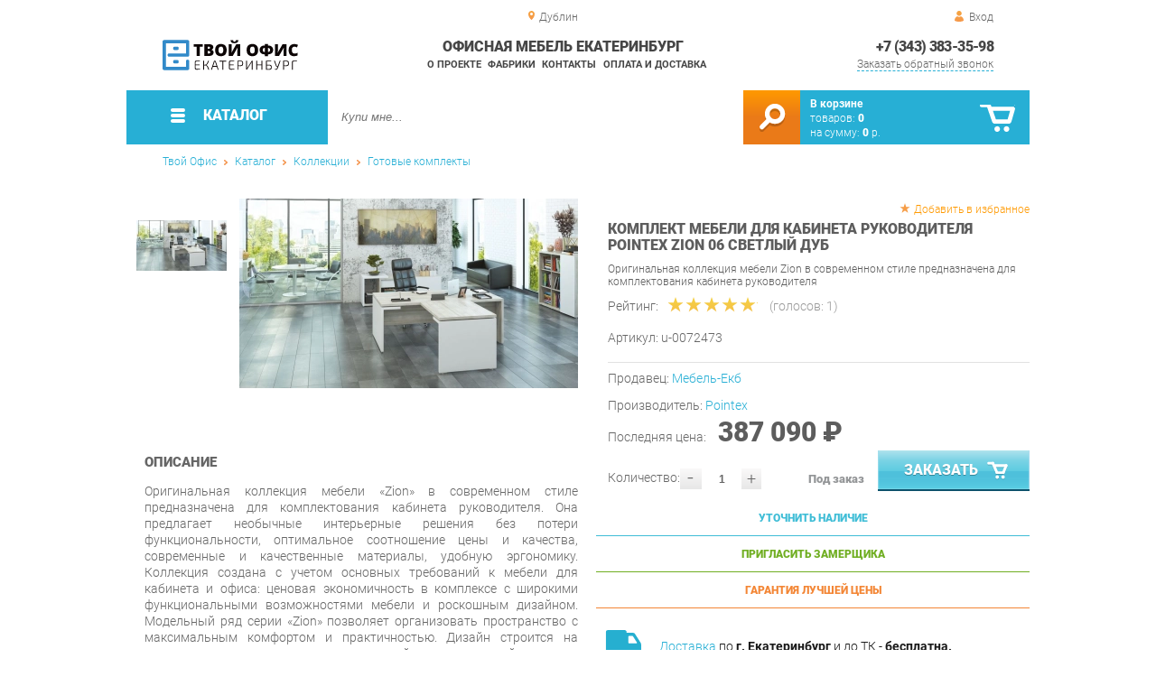

--- FILE ---
content_type: text/html; charset=UTF-8
request_url: https://office-ekb.ru/office-furniture-set-zion-06
body_size: 22698
content:
<!DOCTYPE html>
<html lang="ru">
<head>
	<meta charset="utf-8">
	<title>Комплект мебели для кабинета руководителя Zion 06 Светлый дуб | Офисная мебель Екатеринбург</title>
	<meta name="keywords" content="твой офис екатеринбург купить коллекции готовые комплекты, комплект мебели для кабинета руководителя zion 06 светлый дуб купить в г. екатеринбург">
	<meta name="description" content="Твой Офис Екатеринбург Купить коллекции готовые комплекты Комплект мебели для кабинета руководителя Zion 06 Светлый дуб производства Pointex по цене от 198864 р. Доставка из г. Екатеринбург, тел. +7 (343) 312-55-58"> 
	<meta http-equiv="X-UA-Compatible" content="IE=edge">
	<meta name="viewport" content="width=device-width, initial-scale=1">
	<meta property="og:locale" content="ru_RU"/>
	<meta property="og:type" content="website"/>
	<meta property="og:title" content="Комплект мебели для кабинета руководителя Zion 06 Светлый дуб"/>
	<meta property="og:description" content="Твой Офис Екатеринбург Купить коллекции готовые комплекты Комплект мебели для кабинета руководителя Zion 06 Светлый дуб производства Pointex по цене от 198864 р. Доставка из г. Екатеринбург, тел. +7 (343) 312-55-58"/>
	<meta property="og:url" content="//office-ekb.ru/office-furniture-set-zion-06"/>
	<meta property="og:image" content="//office-ekb.ru/images/9203/komplekt-mebeli-dlya-kabineta-rukovoditelya-Zion-06-svetlyiy-dub.jpg"/>
	<meta property="og:site_name" content="Офисная мебель Екатеринбург"/>		
	<link rel="shortcut icon" href="/images/1/favicon.svg">
	
	<!--[if lt IE 9]><script src="js/html5shiv.min.js"></script><![endif]-->
	<link href="css/fonts/roboto.css" rel="stylesheet">	

<link type="text/css" href="css/style.css?1763691455" rel="stylesheet"/>
<link type="text/css" href="css/custom.css?1713138604" rel="stylesheet"/>
<script type="text/javascript" src="js/zoom.js?1726692187"></script></head><body >
		<div id="wrapper">
<header>
                <div id="header_info">
                    <div class="row" id="header1">
                        <div id="region">Дублин</div>
                                                <div id="login">Вход</div>
                                            </div>
                    <div class="row" id="header2" itemscope itemtype="http://schema.org/Store">
                        <div id="logo"><a itemprop="url" href="https://office-ekb.ru"><img itemprop="logo" src="images/1/logo.svg"><meta itemprop="image" content="https://office-ekb.ru/images/1/logo.svg"></a></div>
                        <div id="contacts_top">
                            <div id="tel" itemprop="telephone"><a href="tel:+7 (343) 383-35-98">+7 (343) 383-35-98</a></div>
                                                        <meta itemprop="address" content="г.Екатеринбург, Уральских рабочих, 54">
                            <div id="callback">Заказать обратный звонок</div>
                        </div>
                        <div id="top_menu">
													<div id="title" itemprop="name">Офисная мебель Екатеринбург</div>
<a href="about" class="menu-about">О проекте</a><a href="manufacturers" class="menu-manufacturers">Фабрики</a><a href="contacts" class="menu-contacts">Контакты</a><a href="delivery-and-payment" class="menu-delivery-and-payment">Оплата и доставка</a>                        </div>
                    </div>
                    <div id="header3">
                    	<div id="panel_top">
                    		<a id="panel_looked" href="looked"><span id="looked_mobile">0</span></a>
                    		<a id="panel_favorite" href="favorites"><span id="favorites_mobile">0</span></a>
                    		<a id="panel_cart" href="cart"><span id="cart_mobile">0</span></a>                    		
                    	</div>
                    </div>
                </div>                <div id="header_navigation">                		
                    <div id="navigationbar">
                        <a id="navigation" href="catalog">
                            <div id="menu_ico"><div class="menu_ico"></div><div class="menu_ico"></div><div class="menu_ico"></div></div>
                            <span>Каталог</span>
                        </a>
                        <div id="cart">
                        	<a href="/cart" id="cart_button"></a>
                        	<a href="/cart" id="cart_link">Перейти</a>
                          <div><b><a href="/cart">В корзине</a></b></div>
                          <div>товаров: <a href="/cart"><span id="goods_incart">0</span></a></div>
                          <div>на сумму: <a href="/cart"><span id="cart_cost">0</span> р.</a></div>                            
                        </div>
                        <div id="search">
                        	<form action="api.php" method="POST"  class="fastsearch">                               
                                <input type="text" id="search_string" name="query" placeholder="Купи мне..." value="" autocomplete="off"/>
                                <div class="search_advice_wrapper"></div>
                                <button name="show_results" id="search_button" type="submit"></button>
                          </form>
                        </div>
                        <div id="navigation_menu">
                        	<ul class="menu">
                        	<li><div class="menu_label"><a href="furniture-bundles">Коллекции</a></div>
				<ul><li><a href="head-office">Кабинет руководителя</a>
				<ul><li><a href="larex-office">Кабинет LAREX</a></li><li><a href="rail-cabinet">Кабинет RAIL</a></li><li><a href="calipso-office">Кабинет CALIPSO</a></li><li><a href="enzo-office">Кабинет ENZO</a></li><li><a href="finished-sets-torr-lux">Готовые комплекты Torr LUX</a></li><li><a href="bliss-office">Кабинет BLISS</a></li><li><a href="cabinet-fort_17934">Кабинет FORT</a></li></ul>
				</li><li><a href="staff-furniture">Мебель для персонала</a>
				<ul><li><a href="referent">Референт</a></li><li><a href="wave">Wave</a></li><li><a href="maris">Maris</a></li><li><a href="riva_37604">Riva</a></li><li><a href="line">R-line</a></li><li><a href="forta">Forta</a></li><li><a href="sigma">Sigma</a></li><li><a href="cloud_17962">Cloud</a></li><li><a href="deka">Deka</a></li><li><a href="glassy">Glassy</a></li><li><a href="imago_17965">Imago</a></li><li><a href="point">Point</a></li><li><a href="simple">Simple</a></li><li><a href="swift_17971">Swift</a></li><li><a href="trend">Trend</a></li><li><a href="twin">Twin</a></li><li><a href="xten_17976">Xten</a></li><li><a href="alpha">Альфа</a></li><li><a href="manager">Менеджер</a></li><li><a href="referee">Референ</a></li><li><a href="ruby">Рубин</a></li><li><a href="station-wagon">Универсал</a></li><li><a href="success-2">Успех-2</a></li></ul>
				</li><li><a href="ready-made-kits">Готовые комплекты</a></li><li><a href="components">Комплектующие</a>
				<ul><li><a href="accessories-from-collections">Аксессуары из коллекций</a>
				<ul><li><a href="accessories-onix-p">Аксессуары ONIX Р</a></li><li><a href="accessories-slim-system">Аксессуары SLIM SYSTEM</a></li><li><a href="metal-system-accessories">Аксессуары METAL SYSTEM</a></li><li><a href="accessories-x-pull">Аксессуары X-Pull</a></li><li><a href="accessories-r-line-soft">Аксессуары R-line Soft</a></li><li><a href="accessories-rail">Аксессуары RAIL</a></li></ul>
				</li><li><a href="mezzanine-from-the-collections">Антресоли из коллекций</a>
				<ul><li><a href="antresol-nova-s">Антресоли NOVA S</a></li></ul>
				</li><li><a href="cabinets-from-collections">Шкафы из коллекций</a>
				<ul><li><a href="wardrobes-leader">Шкафы Лидер</a></li><li><a href="larex-cabinets_18843">Шкафы LAREX</a></li><li><a href="gloss-line-cabinets">Шкафы GLOSS LINE</a></li><li><a href="taim-max-cabinets">Шкафы TAIM-MAX</a></li><li><a href="wardrobes">Шкафы-купе</a></li><li><a href="economy-cabinets">Шкафы ЭКОНОМ</a></li><li><a href="asti-cabinets">Шкафы ASTI</a></li><li><a href="cabinets-tango-defo">Шкафы Танго Дефо</a></li><li><a href="cabinets-nova-s">Шкафы NOVA S</a></li><li><a href="zenn-cabinets">Шкафы Zenn</a></li><li><a href="wardrobes-velar">Шкафы VELAR</a></li><li><a href="onix-cabinets">Шкафы ONIX</a></li><li><a href="success-cabinets-2">Шкафы Успех-2</a></li><li><a href="premium-cabinets">Шкафы Премиум</a></li><li><a href="cabinets-referrant">Шкафы Референт</a></li><li><a href="cabinets-laureate">Шкафы Лауреат</a></li><li><a href="born-cabinets">Шкафы Born</a></li><li><a href="cabinets_32300">Шкафы X-ten</a></li><li><a href="cabinets-xten">Шкафы Xten</a></li><li><a href="cabinets-torr">Шкафы TORR</a></li><li><a href="cabinets-simple">Шкафы Simple</a></li><li><a href="cabinets-bristol">Шкафы Bristol</a></li><li><a href="davos-cabinets">Шкафы Davos</a></li><li><a href="harvard-cabinets">Шкафы Harvard</a></li><li><a href="cabinets-manhattan">Шкафы MANHATTAN</a></li><li><a href="cabinets-monza">Шкафы Monza</a></li><li><a href="cabinets-imago">Шкафы Imago</a></li><li><a href="swift-cabinets">Шкафы Swift</a></li><li><a href="cabinets-manager">Шкафы Менеджер</a></li><li><a href="washers-wardrobes">Шкафы Универсал</a></li><li><a href="cabinets-status">Шкафы Статус</a></li><li><a href="alto-cabinets">Шкафы Alto</a></li><li><a href="raut-cabinets">Шкафы Raut</a></li><li><a href="zion-cabinets">Шкафы ZION</a></li><li><a href="cabinets-torr-z">Шкафы TORR-Z</a></li><li><a href="deka-cabinets">Шкафы Deka</a></li><li><a href="zoom-cabinets">Шкафы Zoom</a></li><li><a href="cabinets-trend">Шкафы Trend</a></li><li><a href="capital-cabinets">Шкафы CAPITAL</a></li><li><a href="solid-cabinets">Шкафы SOLID</a></li><li><a href="fort-cabinets">Шкафы FORT</a></li><li><a href="spring-cabinets">Шкафы Spring</a></li><li><a href="boston-cabinets">Шкафы Boston</a></li><li><a href="cabinets-bonn">Шкафы BONN</a></li><li><a href="cabinets-capri">Шкафы Capri</a></li><li><a href="liverpool-cabinets">Шкафы LIVERPOOL</a></li><li><a href="cabinets-first">Шкафы First</a></li><li><a href="nelson-cabinets">Шкафы NELSON</a></li><li><a href="madrid-cabinets">Шкафы MADRID</a></li><li><a href="cabinets-oxford">Шкафы Oxford</a></li><li><a href="morris-cabinets">Шкафы Morris</a></li><li><a href="cabinets-present">Шкафы Презент</a></li><li><a href="montpellier-cabinets">Шкафы Montpellier</a></li><li><a href="cabinets-mark">Шкафы MARK</a></li><li><a href="shift-cabinets">Шкафы SHIFT</a></li><li><a href="cabinets-new-line">Шкафы New Line</a></li><li><a href="cabinets-morris-trend">Шкафы MORRIS TREND</a></li><li><a href="loftis-cabinets_35000">Шкафы LOFTIS</a></li><li><a href="oliver-wardrobes">Шкафы Oliver</a></li><li><a href="forta-cabinets_35842">Шкафы Forta</a></li><li><a href="enzo-cabinets_37129">Шкафы ENZO</a></li><li><a href="line-cabinets_37687">Шкафы Line</a></li><li><a href="quartz-cabinets">Шкафы QUARTZ</a></li><li><a href="alpha-cabinets">Шкафы Альфа</a></li><li><a href="ministry-cabinets">Шкафы Ministry</a></li><li><a href="cabinets-rubin">Шкафы Рубин</a></li><li><a href="squares-yalta">Шкафы YALTA</a></li><li><a href="riva-cabinets">Шкафы Riva</a></li><li><a href="style-cabinets_44143">Шкафы STYLE</a></li><li><a href="wardrobes-metal-system">Шкафы METAL SYSTEM</a></li><li><a href="cabinets-patriot">Шкафы Патриот</a></li><li><a href="cabinets-rail">Шкафы RAIL</a></li><li><a href="calipso-cabinets_55369">Шкафы CALIPSO</a></li><li><a href="chancellor-cabinets_56166">Шкафы Канцлер</a></li><li><a href="lemo-cabinets_56332">Шкафы LEMO</a></li><li><a href="lago-cabinets_58165">Шкафы LAGO</a></li><li><a href="dali-cabinets">Шкафы DALI</a></li><li><a href="cabinets_58798">Шкафы JAY</a></li><li><a href="tone-cabinets_58922">Шкафы B-TONE</a></li><li><a href="corner-cabinets_59003">Шкафы Corner</a></li><li><a href="torr-lux-cabinets_59232">Шкафы Torr LUX</a></li><li><a href="sigma-cabinets_59753">Шкафы Sigma</a></li><li><a href="enio-cabinets_61453">Шкафы ENIO</a></li></ul>
				</li><li><a href="tumbs-from-collections">Тумбы из коллекций</a>
				<ul><li><a href="larex-cabinets">Тумбы LAREX</a></li><li><a href="gloss-line-stands">Тумбы GLOSS LINE</a></li><li><a href="taim-max-stands">Тумбы TAIM-MAX</a></li><li><a href="economy-stands">Тумбы ЭКОНОМ</a></li><li><a href="asti-stands">Тумбы ASTI</a></li><li><a href="tango-defo-stands">Тумбы Танго Дефо</a></li><li><a href="tubes-nova-s">Тумбы NOVA S</a></li><li><a href="tubes-loft">Тумбы LOFT</a></li><li><a href="cumbes-loft-riva">Тумбы LOFT Рива</a></li><li><a href="tubes-zenn">Тумбы Zenn</a></li><li><a href="velar-stands">Тумбы VELAR</a></li><li><a href="tubes-onix">Тумбы ONIX</a></li><li><a href="success-success-2">Тумбы Успех-2</a></li><li><a href="tubes-premium">Тумбы Премиум</a></li><li><a href="stands-of-referent">Тумбы Референт</a></li><li><a href="tumes-laureate">Тумбы Лауреат</a></li><li><a href="tubes-born">Тумбы Born</a></li><li><a href="tubes">Тумбы X-ten</a></li><li><a href="torr-stands">Тумбы TORR</a></li><li><a href="stems-simple">Тумбы Simple</a></li><li><a href="imago-stands">Тумбы Imago</a></li><li><a href="tubes-zoom">Тумбы Zoom</a></li><li><a href="swift-stands">Тумбы Swift</a></li><li><a href="berkeley-s-stands">Тумбы Berkeley</a></li><li><a href="bristol-stands">Тумбы Bristol</a></li><li><a href="chicago-stands">Тумбы Chicago</a></li><li><a href="capital-stands">Тумбы CAPITAL</a></li><li><a href="dublin-stands">Тумбы Dublin</a></li><li><a href="davos-stands">Тумбы Davos</a></li><li><a href="harvard-stands">Тумбы Harvard</a></li><li><a href="manhattan-vendors">Тумбы MANHATTAN</a></li><li><a href="madrid-stands">Тумбы MADRID</a></li><li><a href="monza-stands">Тумбы Monza</a></li><li><a href="tubes-manager">Тумбы Менеджер</a></li><li><a href="tubes-stationer">Тумбы Универсал</a></li><li><a href="stands-status">Тумбы Статус</a></li><li><a href="alto-stands">Тумбы Alto</a></li><li><a href="tubes-glassy">Тумбы Glassy</a></li><li><a href="raut-stands">Тумбы Raut</a></li><li><a href="tubes-zion">Тумбы ZION</a></li><li><a href="tubin-stands">Тумбы Twin</a></li><li><a href="torr-z-stands">Тумбы TORR-Z</a></li><li><a href="deka-stands">Тумбы Deka</a></li><li><a href="cups-cloud">Тумбы Cloud</a></li><li><a href="tess-wood-tumbs">Тумбы Tess Wood</a></li><li><a href="trend-stands">Тумбы Trend</a></li><li><a href="bern-stands">Тумбы BERN</a></li><li><a href="oxford-stands">Тумбы Oxford</a></li><li><a href="solid-stands">Тумбы SOLID</a></li><li><a href="spring-tubes">Тумбы Spring</a></li><li><a href="thumbs-fort">Тумбы FORT</a></li><li><a href="tubes-bonn">Тумбы BONN</a></li><li><a href="capri-stands">Тумбы Capri</a></li><li><a href="cabs-wave">Тумбы Wave</a></li><li><a href="tubes-liverpool">Тумбы LIVERPOOL</a></li><li><a href="tubes-first">Тумбы First</a></li><li><a href="nelson-stands">Тумбы NELSON</a></li><li><a href="boston-stands">Тумбы Boston</a></li><li><a href="ministry-tumbs">Тумбы Ministry</a></li><li><a href="morris-stands">Тумбы Morris</a></li><li><a href="tumbers-mark">Тумбы MARK</a></li><li><a href="shift-stands">Тумбы SHIFT</a></li><li><a href="line-cabinets">Тумбы New Line</a></li><li><a href="tumbs-morris-trend">Тумбы MORRIS TREND</a></li><li><a href="loftis-cabinets">Тумбы LOFTIS</a></li><li><a href="tumbs-oliver">Тумбы Oliver</a></li><li><a href="forta-cabinets">Тумбы Forta</a></li><li><a href="enzo-cabinets">Тумбы ENZO</a></li><li><a href="quartz-cabinets_39936">Тумбы QUARTZ</a></li><li><a href="tumbs-onix-p">Тумбы ONIX Р</a></li><li><a href="tumbs-riva">Тумбы Riva</a></li><li><a href="style-cabinets">Тумбы STYLE</a></li><li><a href="metal-system-cabinet">Тумбы METAL SYSTEM</a></li><li><a href="tumbs-patriot">Тумбы Патриот</a></li><li><a href="tumbs-rail">Тумбы RAIL</a></li><li><a href="calipso-cabinets">Тумбы CALIPSO</a></li><li><a href="chancellor-cabinets">Тумбы Канцлер</a></li><li><a href="tumbs-in-the-living-room">Тумбы в гостиную</a></li><li><a href="lemo-cabinets">Тумбы LEMO</a></li><li><a href="lago-cabinets">Тумбы LAGO</a></li><li><a href="dali-cabinets_58347">Тумбы DALI</a></li><li><a href="tumbs-jay">Тумбы JAY</a></li><li><a href="tone-cabinets">Тумбы B-TONE</a></li><li><a href="corner-cabinets">Тумбы Corner</a></li><li><a href="torr-lux-cabinets">Тумбы Torr LUX</a></li><li><a href="sigma-cabinets">Тумбы Sigma</a></li><li><a href="alpha-cabinets_60973">Тумбы Альфа</a></li><li><a href="concept-cabinets">Тумбы CONCEPT</a></li><li><a href="enio-cabinets">Тумбы ENIO</a></li></ul>
				</li><li><a href="shelves-from-collections">Полки из коллекций</a>
				<ul><li><a href="shelves-x-ten">Полки X-ten</a></li><li><a href="style-shelves">Полки STYLE</a></li><li><a href="lemo-shelves">Полки LEMO</a></li></ul>
				</li><li><a href="tables-from-collections">Столы из коллекций</a>
				<ul><li><a href="larex-tables">Столы LAREX</a></li><li><a href="tables-elsa">Столы Эльза</a></li><li><a href="tables-fusion">Столы Фьюжн</a></li><li><a href="riviera-tables-your-furniture">Столы Ривьера Ваша Мебель</a></li><li><a href="tables-breeze">Столы Бриз</a></li><li><a href="tables-alexandria">Столы Александрия</a></li><li><a href="tables-lacost">Столы Лакоста</a></li><li><a href="fiji-tables">Столы Фиджи</a></li><li><a href="amelie-s-tables-favorite-house">Столы Амели Любимый дом</a></li><li><a href="tables-calypso">Столы Калипсо</a></li><li><a href="tables-goodwin">Столы Гудвин</a></li><li><a href="tables-bruna">Столы Бруна</a></li><li><a href="tables-karina">Столы Карина</a></li><li><a href="tables-oliver">Столы Оливер</a></li><li><a href="tables-frigate">Столы Фрегат</a></li><li><a href="economy-tables">Столы ЭКОНОМ</a></li><li><a href="xten-gloss-conference-tables">Конференц-столы Xten Gloss</a></li><li><a href="tables-loft_27127">Столы LOFT</a></li><li><a href="tables-adel-mozhginsky">Столы Адель Можгинский</a></li><li><a href="tables-voyage">Столы Вояж</a></li><li><a href="tables-graffiti-mozhginsky">Столы Граффити Можгинский</a></li><li><a href="tables-jimmy">Столы Джимми</a></li><li><a href="tables-junior">Столы Джуниор</a></li><li><a href="tables-circus">Столы Цирк</a></li><li><a href="tables-manager">Столы Менеджер</a></li><li><a href="tables-workers-glassy">Столы рабочие Glassy</a></li><li><a href="tables-for-negotiations-glassy">Столы для переговоров Glassy</a></li><li><a href="deka-table-tables">Столы для переговоров Deka</a></li><li><a href="tables-cloud">Столы Cloud</a></li><li><a href="tables-versailles-viter">Столы Версаль Витра</a></li><li><a href="tables-alice-favorite-house">Столы Элис Любимый дом</a></li><li><a href="paris-tables">Столы Париж</a></li><li><a href="montpellier-tables">Столы Montpellier</a></li><li><a href="classic-tables">Столы Классика</a></li><li><a href="tables-alice-your-furniture">Столы Алиса Ваша мебель</a></li><li><a href="table-football">Столы Футбол</a></li><li><a href="tables-robin-wood">Столы Робин Вуд</a></li><li><a href="tables-marlene-g">Столы Марлен Г</a></li><li><a href="tables-newton">Столы Ньютон</a></li><li><a href="tables-of-liana-g">Столы Лиана Г</a></li><li><a href="stephanie-tables-g">Столы Стефани Г</a></li><li><a href="donat-tables">Столы Доната</a></li><li><a href="tables-antik">Столы Антика</a></li><li><a href="tables-provence-g-olmeko">Столы Прованс Г Олмеко</a></li><li><a href="tables-of-elmira-g">Столы Эльмира Г</a></li><li><a href="tables-fantasy-sp">Столы Фантазия СП</a></li><li><a href="seville-tables">Столы Севилья</a></li><li><a href="conference-stole-forta">Конференц-столы Forta</a></li><li><a href="enzo-tables">Столы ENZO</a></li><li><a href="renz-tables">Столы Renz</a></li><li><a href="tables-provence">Столы Прованс</a></li><li><a href="tables-ariel">Столы Ариэль</a></li><li><a href="glamur-tables">Столы Гламур</a></li><li><a href="brownie-tables">Столы Брауни</a></li><li><a href="tables-megapolis">Столы Мегаполис</a></li><li><a href="tables-loft-triya">Столы Лофт Трия</a></li><li><a href="tables-francesca-triya">Столы Франческа Трия</a></li><li><a href="tables-of-christopher">Столы Кристофер</a></li><li><a href="tables-ronda-dsv-furniture">Столы Ронда ДСВ МЕБЕЛЬ</a></li><li><a href="skandi-tables">Столы Сканди</a></li><li><a href="tables-marvin">Столы Марвин</a></li><li><a href="tables-like-furniture">Столы Лайк Мебельсон</a></li><li><a href="tables-zoo">Столы Зоо</a></li><li><a href="rail-tables">Столы RAIL</a></li><li><a href="rail-negotiation-tables">Столы для переговоров RAIL</a></li><li><a href="calipso-tables">Столы CALIPSO</a></li><li><a href="calipso-negotiation-tables">Столы для переговоров CALIPSO</a></li><li><a href="bruno-tables">Столы Бруно</a></li><li><a href="lago-tables">Столы LAGO</a></li><li><a href="tables_58782">Столы JAY</a></li><li><a href="tone-tables">Столы B-TONE</a></li><li><a href="corner-tables">Столы Corner</a></li><li><a href="concept-tables">Столы CONCEPT</a></li><li><a href="jersey-tables">Столы Джерси</a></li><li><a href="enio-tables">Столы ENIO</a></li></ul>
				</li><li><a href="roatings-from-collections">Стеллажи из коллекций</a>
				<ul><li><a href="class-racks">Стеллажи класса MS</a></li><li><a href="racks-tango-defo">Стеллажи Танго Дефо</a></li><li><a href="nova-s-racks">Стеллажи NOVA S</a></li><li><a href="racks-loft-riva">Стеллажи LOFT Рива</a></li><li><a href="onix-racks">Стеллажи ONIX</a></li><li><a href="racks-simple">Стеллажи Simple</a></li><li><a href="racks-imago">Стеллажи Imago</a></li><li><a href="racks-alto">Стеллажи Alto</a></li><li><a href="racks-glassy">Стеллажи Glassy</a></li><li><a href="morris-racks">Стеллажи Morris</a></li><li><a href="racks-deka">Стеллажи Deka</a></li><li><a href="racks-zoom">Стеллажи Zoom</a></li><li><a href="cloud-racks">Стеллажи Cloud</a></li><li><a href="tess-wood-racks">Стеллажи Tess Wood</a></li><li><a href="racks-first">Стеллажи First</a></li><li><a href="racks-mark">Стеллажи MARK</a></li><li><a href="morris-trend-racks">Стеллажи MORRIS TREND</a></li><li><a href="rabers-loft-triy">Стеллажи Лофт Трия</a></li><li><a href="yalta-racks">Стеллажи YALTA</a></li><li><a href="riva-racks_43503">Стеллажи Riva</a></li><li><a href="locker-plus-racks">Стеллажи LOCKER plus</a></li><li><a href="line-racks">Стеллажи New Line</a></li><li><a href="loftis-racks">Стеллажи LOFTIS</a></li><li><a href="forta-racks">Стеллажи Forta</a></li><li><a href="chancellor-racks">Стеллажи Канцлер</a></li><li><a href="lemo-racks">Стеллажи LEMO</a></li></ul>
				</li><li><a href="elements-from-collections">Элементы из коллекций</a>
				<ul><li><a href="premium-elements">Элементы Премиум</a></li><li><a href="xten-elements">Элементы Xten</a></li><li><a href="torr-elements">Элементы TORR</a></li><li><a href="elements-simple">Элементы Simple</a></li><li><a href="elements-manager">Элементы Менеджер</a></li><li><a href="elements-wagon">Элементы Универсал</a></li><li><a href="alto-elements">Элементы Alto</a></li><li><a href="morris-elements">Элементы Morris</a></li><li><a href="raut-elements">Элементы Raut</a></li><li><a href="elements-of-mk-class-shelving">Элементы стеллажей класса МК</a></li><li><a href="torr-z-elements">Элементы TORR-Z</a></li><li><a href="elements-for-ct-racks">Элементы стеллажей класса CT</a></li><li><a href="tess-wood-elements">Элементы Tess Wood</a></li><li><a href="cloud-elements">Элементы Cloud</a></li><li><a href="xten-up-elements">Элементы Xten-UP</a></li><li><a href="ministry-elements">Элементы Ministry</a></li><li><a href="imago-mobile-elements">Элементы Imago Mobile</a></li><li><a href="larex-elements">Элементы LAREX</a></li><li><a href="taim-max-elements">Элементы TAIM-MAX</a></li><li><a href="capri-elements">Элементы Capri</a></li><li><a href="elements_32296">Элементы X-ten</a></li><li><a href="imago-elements">Элементы Imago</a></li><li><a href="zoom-elements">Элементы Zoom</a></li><li><a href="first-elements">Элементы First</a></li><li><a href="oxford-elements">Элементы Oxford</a></li><li><a href="boston-elements">Элементы Boston</a></li><li><a href="loft-riva-elements">Элементы LOFT Рива</a></li><li><a href="zenn-elements">Элементы Zenn</a></li><li><a href="collective-elements-onix-p">Сборные элементы ONIX Р</a></li><li><a href="elements-of-xen-q">Элементы Xten-Q</a></li><li><a href="yalta-elements">Элементы YALTA</a></li><li><a href="collective-elements-riva">Сборные элементы Riva</a></li><li><a href="style-elements">Элементы STYLE</a></li><li><a href="morris-trend-elements">Элементы MORRIS TREND</a></li><li><a href="loftis-elements">Элементы LOFTIS</a></li><li><a href="oliver-elements">Элементы Oliver</a></li><li><a href="elements-enzo">Элементы ENZO</a></li><li><a href="fasta-elements">Элементы Fasta</a></li><li><a href="line-elements">Элементы Line</a></li><li><a href="elements-chancellor">Элементы Канцлер</a></li><li><a href="torr-lux-elements">Элементы Torr LUX</a></li></ul>
				</li><li><a href="concearations-from-collections">Приставки из коллекций</a>
				<ul><li><a href="prefix-larex">Приставки LAREX</a></li><li><a href="console-manager">Приставки Менеджер</a></li><li><a href="prefixes-rail">Приставки RAIL</a></li><li><a href="calipso-consoles">Приставки CALIPSO</a></li><li><a href="enzo-consoles">Приставки ENZO</a></li><li><a href="alpha-prefixes">Приставки Альфа</a></li></ul>
				</li><li><a href="other-from-the-collections">Прочее из коллекций</a>
				<ul><li><a href="liverpool">LIVERPOOL</a></li><li><a href="test-drive">Тест-драйв</a></li><li><a href="onix-wood-stations">Рабочие станции ONIX WOOD</a></li><li><a href="pencils-gloss-line">Пеналы GLOSS LINE</a></li><li><a href="xten-gloss-workstations">Рабочие станции Xten Gloss</a></li><li><a href="xten-q-workstations">Рабочие станции Xten-Q</a></li><li><a href="workstations-onix">Рабочие станции ONIX</a></li><li><a href="other-laureate">Прочее Лауреат</a></li><li><a href="other-berkeley">Прочее Berkeley</a></li><li><a href="other-chicago">Прочее Chicago</a></li><li><a href="shields-deka">Щиты Deka</a></li><li><a href="other-alto">Прочее Alto</a></li><li><a href="other-montpellier">Прочее Montpellier</a></li><li><a href="city-6">Xten в city_6</a></li><li><a href="imago-in-city-6">Imago в city_6</a></li><li><a href="onix-wood-in-city-6">ONIX WOOD в city_6</a></li><li><a href="gloss-in-city-6">Xten Gloss в city_6</a></li><li><a href="bench-system-of-new-line">Бенч-системы New Line</a></li><li><a href="forta-workstations">Рабочие станции Forta</a></li><li><a href="tsargi-oliver">Царги Oliver</a></li><li><a href="shift">SHIFT</a></li><li><a href="line-chests-of-drawers">Комоды Line</a></li><li><a href="other-wave">Прочее Wave</a></li><li><a href="bern-modules">Модули BERN</a></li><li><a href="counter-center-countertops">Столешницы Колл-центр</a></li><li><a href="riva-racks">Стойки Riva</a></li><li><a href="slim-system_43543">Рабочие станции SLIM SYSTEM</a></li><li><a href="tsargi-slim-system">Царги SLIM SYSTEM</a></li><li><a href="metal-system-working-stations">Рабочие станции METAL SYSTEM</a></li><li><a href="style-extensions">Надставки STYLE</a></li><li><a href="locker-plus-facades">Фасады LOCKER plus</a></li><li><a href="mobile-system-components">Комплектующие MOBILE SYSTEM</a></li><li><a href="corps-maris">Корпуса Maris</a></li><li><a href="maris-doors">Двери Maris</a></li><li><a href="kings-metal-system-direct">Царги METAL SYSTEM DIRECT</a></li><li><a href="tsargi-x-pull">Царги X-Pull</a></li><li><a href="modules-of-the-referent-alterner">Модули Референт Альтерна</a></li><li><a href="tsargi-shift">Царги SHIFT</a></li><li><a href="components-rail">Комплектующие RAIL</a></li><li><a href="calipso-components">Комплектующие CALIPSO</a></li><li><a href="fasta-modules">Модули Fasta</a></li><li><a href="lemo-extensions">Надставки LEMO</a></li><li><a href="other-xen-s">Прочее Xten-S</a></li></ul>
				</li><li><a href="screens-from-collections">Экраны из коллекций</a>
				<ul><li><a href="screens-cloud">Экраны Cloud</a></li></ul>
				</li><li><a href="chairs-from-collections">Кресла из коллекций</a>
				<ul><li><a href="chairs-b-128">Кресла B-128</a></li><li><a href="chairs-castello">Кресла Castello</a></li><li><a href="chairs-versace">Кресла Versace</a></li></ul>
				</li><li><a href="sofas-from-collections">Диваны из коллекций</a>
				<ul><li><a href="triple-sofas-b-128">Трехместные диваны B-128</a></li><li><a href="double-sofas-b-128">Двухместные диваны B-128</a></li><li><a href="triple-sofas-castello">Трехместные диваны Castello</a></li><li><a href="castello-double-sofas">Двухместные диваны Castello</a></li><li><a href="triple-sofas-versace">Трехместные диваны Versace</a></li><li><a href="double-sofas-versace">Двухместные диваны Versace</a></li><li><a href="loft-sofas">Диваны Лофт</a></li></ul>
				</li><li><a href="chairs-from-collections_59059">Стулья из коллекций</a></li><li><a href="cabinets-from-collections_59060">Кабинеты из коллекций</a>
				<ul><li><a href="zoom-cabinet-in-city-6">Кабинет Zoom в city_6</a></li><li><a href="alto-cabinet-in-city-6">Кабинет Alto в city_6</a></li><li><a href="fort-office-in-city-6">Кабинет FORT в city_6</a></li><li><a href="solid-cabinet-in-city-6">Кабинет SOLID в city_6</a></li><li><a href="grand-cabinet-in-city-6">Кабинет Grand в city_6</a></li><li><a href="capri-office-in-city-6">Кабинет Capri в city_6</a></li><li><a href="manhattan-office-in-city-6">Кабинет MANHATTAN в city_6</a></li><li><a href="first-office-in-city-6">Кабинет First в city_6</a></li></ul>
				</li><li><a href="living-rooms-from-collections">Гостиные из коллекций</a>
				<ul><li><a href="living-room-ameli">Гостиная Амели</a></li><li><a href="living-room-amelie-in">Гостиная Амели в city_6</a></li></ul>
				</li><li><a href="panels-from-collections">Панели из коллекций</a>
				<ul><li><a href="gloss-panels">Панели Xten Gloss</a></li></ul>
				</li></ul>
				</li></ul>
				</li><li><div class="menu_label"><a href="tables-and-sideboards">Столы и Тумбы</a></div>
				<ul><li><a href="desks">Письменные столы</a></li><li><a href="side-table">Угловые компьютерные столы</a></li><li><a href="office-tables">Офисные столы</a></li><li><a href="office-curbstones">Тумбы офисные</a></li><li><a href="prefixes">Приставные столы</a></li><li><a href="metal-tables">Металлические столы</a></li><li><a href="meeting-tables">Столы для переговоров</a></li><li><a href="coffee-tables">Журнальные столики</a></li><li><a href="coffee-tables_34311">Кофейные столики</a></li><li><a href="reception_desks">Стойки ресепшн</a></li></ul>
				</li><li><div class="menu_label"><a href="chairs-and-armchairs">Стулья и Кресла</a></div>
				<ul><li><a href="computer-chairs">Компьютерные кресла</a></li><li><a href="chairs-for-kitchen_26042">Стулья для кухни</a></li><li><a href="bar-chairs">Барные стулья</a></li><li><a href="gaming-chairs">Игровые кресла</a></li><li><a href="chairs-for-office">Стулья офисные</a></li><li><a href="chairs-for-dacha_26043">Стулья для дачи</a></li><li><a href="stools_26047">Табуретки</a></li><li><a href="industrial-chairs">Стулья промышленные</a></li><li><a href="folding-chairs_26046">Складные стулья</a></li><li><a href="armchairs-for-dacha">Кресла для дачи</a></li></ul>
				</li><li><div class="menu_label"><a href="office-cabs-and-racks">Шкафы и стеллажи</a></div>
				<ul><li><a href="office-cabinet">Офисные шкафы</a></li><li><a href="office-racks">Стеллажи офисные</a></li><li><a href="locker-rooms">Шкафы для раздевалки</a></li></ul>
				</li><li><div class="menu_label"><a href="security-safes">Сейфы</a></div>
				<ul><li><a href="furniture-embeeded-safes">Мебельные сейфы</a></li><li><a href="weapon-safes">Оружейные сейфы</a></li><li><a href="burglar-proof-safes">Взломостойкие сейфы</a></li><li><a href="fireproof-safes">Огневзломостойкие сейфы</a></li><li><a href="deposit-cells">Депозитные ячейки</a></li><li><a href="built-in-safes">Встраиваемые сейфы</a></li><li><a href="safes-for-money">Сейфы для денег</a></li><li><a href="cash-boxes">Кэшбоксы</a></li><li><a href="refrigerators-safes">Сейфы холодильники</a></li></ul>
				</li><li><div class="menu_label"><a href="office-furniture">Офисная мебель</a></div>
				<ul><li><a href="office-partitions">Офисные перегородки</a></li><li><a href="separating-screens">Настольные перегородки</a></li><li><a href="shelves">Полки</a></li><li><a href="backboards-for-tables">Щиты для столов</a></li><li><a href="office-kitchens">Офисные кухни</a></li></ul>
				</li><li><div class="menu_label"><a href="tool-storage-sets">Хранение инструментов</a></div>
				<ul><li><a href="tool-cabinets">Инструментальные тумбы</a></li><li><a href="tool-trolleys">Инструментальные тележки</a></li><li><a href="tools-cabinets">Инструментальные шкафы</a></li></ul>
				</li><li><div class="menu_label"><a href="upholstered-office-furniture">Мягкая офисная мебель</a></div>
				<ul><li><a href="straight-sofas">Прямые диваны</a></li><li><a href="armchairs-for-office">Кресла офисные</a></li><li><a href="office-sofas">Диваны офисные</a></li><li><a href="corner-sofas">Угловые диваны</a></li><li><a href="banquet">Банкетки</a></li></ul>
				</li>                        	</ul>
                        </div>
                        <div id="cart_options">
                            <div id="favorites"><a href="favorites"><span>0</span> избранных товара</a></div>
                            <div id="looked"><a href="looked"><span>0</span> просмотренных товара</a></div>
                        </div>
                        <div class="clear"></div>
                    </div>
                    <div class="row " id="bread_crumbs">                    
                        <div><a href="/">Твой Офис</a> <img src="img/svg/arrow_bc.svg"/> <a href="catalog">Каталог</a> <img src="img/svg/arrow_bc.svg"/> <a href="furniture-bundles">Коллекции</a> <img src="img/svg/arrow_bc.svg"/> <a href="ready-made-kits">Готовые комплекты</a></div>
                    </div>
                </div>
</header>
		<div id="container">
			<div id="content" itemscope itemtype="http://schema.org/Product">
					<div id="right_column">
						<div id="actions">
							<div id="to_favorites" onclick="updateFavorites(9079);">Добавить в избранное</div>
						</div>					
						<div id="offer" >
							<h1 itemprop="name">Комплект мебели для кабинета руководителя POINTEX Zion 06 Светлый дуб</h1>
							<div id="destination">Оригинальная коллекция мебели Zion в современном стиле предназначена для комплектования кабинета руководителя</div>
							<div id="rate">
							
								<div class="rate_title">Рейтинг:</div>  
								<div class="rating" itemprop="aggregateRating" itemscope itemtype="http://schema.org/AggregateRating" rate="5_9203_20">
									<div class="rating_stars" title="5">
										<div class="rating_blank"></div>
										<div class="rating_hover"></div>
										<div class="rating_votes"></div>
									</div>
									<div class="votes">(голосов: <span itemprop="reviewCount">1</span><span itemprop="ratingValue" class="hide">5</span>)</div>
								</div>
							</div>
									
							<div id="article">Артикул: <span>u-0072473</span></div>
<hr/>
<div id="shop">Продавец: <a href="furniture-yecb">Мебель-Екб</a></div>
							
							<div id="manufacturer" itemprop="manufacturer" itemscope itemtype="http://schema.org/Organization">Производитель: <a href="pointex" itemprop="url"><span itemprop="name">Pointex</span></a></div>
							
			
<span itemprop="offers" itemscope itemtype="http://schema.org/Offer">
							
							<div id="cost" >Последняя цена: <span>387 090 &#8381;</span><meta itemprop="price" content="387090"><meta itemprop="priceCurrency" content="RUB"></div>
							<div id="amount"><div class="count"><div class="minus">-</div><div class="plus">+</div><input type="text" class="actual_count" id="count_9079" value="1"/><input type="hidden" class="min_count" value="1"/><input type="hidden" class="step" value="1"/><input type="hidden" class="max_count" value="0"/></div>Количество:</div>
<div class="ended">Под заказ</div>
<link itemprop="availability" href="https://schema.org/PreSale" />
</span>	
						
							<button class="blue_button" id="cart[9079]" onclick="updateCart(9079,1);"><div class="to_cart"></div>Заказать</button>
						</div>
					
		<div class="best_price" id="calculation">Уточнить наличие
			<span class="best_price_label hide">Укажите количество и опции - мы <b>проверим наличие</b> или сообщим стоимость и <b>срок изготовления</b>.</span>
			<span class="best_price_text hide"></span>
		</div>
		<div class="best_price" id="metering">Пригласить замерщика
			<span class="best_price_label hide">Укажите <b>адрес</b> и удобное <b>время</b> для проведения <b>бесплатного</b> замера и консультации.</span>
			<span class="best_price_text hide"></span>
		</div>
		<div class="best_price" id="best_price">Гарантия лучшей цены
			<span class="best_price_label hide">Нашли дешевле? <b>Договоримся!</b> Укажите <b>объём заказа</b> и узнайте размер вашей <b>скидки</b>.</span>
			<span class="best_price_text hide">Здесь (ссылка) дешевле! Сколько скините, если закажу у вас?</span>
		</div>	
		<div class="best_price_form">
			<form method="post" action="api.php" enctype="multipart/form-data">
				<input type="hidden" name="human">
				<fieldset>
					<label>Нашли дешевле? <b>Договоримся!</b>  Укажите <b>адрес страницы</b> в интернете с таким же предложением.</label>
					<textarea name="message[text]" required="required"></textarea>
				</fieldset>				
				<fieldset>
					<label>Ваше Имя</label>
					<input type="text" name="message[fio]" placeholder="ФИО" required>
				</fieldset>
				<fieldset>
					<label>E-mail</label>
					<input type="text" name="message[email]" pattern="^.+@.+\..+$" placeholder="адрес@электронной.почты">
				</fieldset>
				<fieldset>
					<label>Телефон<span>*</span></label>
				<input type="text" name="message[phone]" required placeholder="+7 (xxx) xxx-xx-xx">
				</fieldset>
				<input type="hidden" name="message[url]" value="https://office-ekb.ru/office-furniture-set-zion-06">
				<fieldset>	                
					<button type="submit" name="send_message">Отправить</button>
				</fieldset>
			</form>
		</div>
<div id="variants" class="hide">
	<h2>Варианты</h2>
	</div><div id="additions">
<div class="delivery-price"><div><a href="delivery-and-payment">Доставка</a> по <b>г. Екатеринбург</b> и до ТК - <b>бесплатна.</b> </div></div>
<div class="mounting"><div><b>Сборка</b> с базовой гарантией <i>12</i> месяцев - <b>11613 р.</b></div></div><div class="delivery-time"><div>Подъём на этаж - <b>200 р.</b> Без лифта - 3 рубля за кг. за этаж.</div></div>
</div>						
						<div id="tags"><h2>Тэги</h2><ul class="tags_list"><li><a href="zion-cabinet" title="Кабинет ZION">Кабинет ZION</a></li><li><a href="ready-made-zion-sets" title="Готовые комплекты ZION">Готовые комплекты ZION</a></li></ul></div>					</div>
					
					<div id="left_column">
						
						<div id="images">
	
							<div id="img">
                                <div class="goods_image slider_imgs"><a class="img_place" href="images/9203/komplekt-mebeli-dlya-kabineta-rukovoditelya-Zion-06-svetlyiy-dub.jpg" itemprop="image" data-featherlight="image" title="Комплект мебели для кабинета руководителя POINTEX Zion 06 Светлый дуб">
                              										<picture>
										 <source itemprop="image" type="image/webp" srcset="images/9203/550/komplekt-mebeli-dlya-kabineta-rukovoditelya-Zion-06-svetlyiy-dub.jpg.webp" media="(min-width: 1500px)"/>
										 <source itemprop="image" type="image/webp" srcset="images/9203/375/komplekt-mebeli-dlya-kabineta-rukovoditelya-Zion-06-svetlyiy-dub.jpg.webp" media="(max-width: 1499px)"/>										 										 
										 <img src="images/9203/375/komplekt-mebeli-dlya-kabineta-rukovoditelya-Zion-06-svetlyiy-dub.jpg"  alt="Комплект мебели для кабинета руководителя POINTEX Zion 06 Светлый дуб"/>
										</picture>
                               
                                </a></div>
	
							</div>
							<div id="img_slider">
                            	<button class="arrow_top"></button>
                            	<ul>
						                            	
                                	<li>
                              										<picture>
										 <source itemprop="image" type="image/webp" srcset="images/9203/100/komplekt-mebeli-dlya-kabineta-rukovoditelya-Zion-06-svetlyiy-dub.jpg.webp"/>										
										 <img itemprop="image" src="images/9203/100/komplekt-mebeli-dlya-kabineta-rukovoditelya-Zion-06-svetlyiy-dub.jpg"/>
										</picture>
                                                              	</li>
   
                              </ul>
                            	<button class="arrow_bottom"></button>
							</div>
	             
						</div>
					</div>


<div class="description_content" itemprop="description">
<div id="specification_item">
<h2>Описание</h2>                             <p style="text-align: justify;">Оригинальная коллекция мебели &laquo;Zion&raquo; в современном стиле предназначена для комплектования кабинета руководителя. Она предлагает необычные интерьерные решения без потери функциональности, оптимальное соотношение цены и качества, современные и качественные материалы, удобную эргономику. Коллекция создана с учетом основных требований к мебели для кабинета и офиса: ценовая экономичность в комплексе с широкими функциональными возможностями мебели и роскошным дизайном. Модельный ряд серии &laquo;Zion&raquo; позволяет организовать пространство с максимальным комфортом и практичностью. Дизайн строится на простоте, лаконичности и геометрической четкости линий, а также минималистичном дизайне и декоре модулей. Модульные элементы позволяют создать комплект любой конфигурации и под разные размеры помещения.</p>  <p style="text-align: justify;">Мебель этой серии многофункциональна, эргономична, удобна, проста и долговечна в процессе эксплуатации (покрытие материалов обеспечивает защиту от истирания, мелких сколов и царапин). Кабинет представлен в трех древесных оттенках &ndash; венге, светлый дуб и орех &ndash; с сохранением древесного рисунка. Мебель изготовлена из высокопрочного ЛДСП. Толщина столешниц составляет 36 мм, топов, дверей и каркасов &ndash; 18 мм. Кромка столов и топов - ПВХ 2 мм. Задние стенки шкафов из ЛДСП 18 мм. Ящики тумб &ndash; метабоксы. Верхний ящик тумб и креденций оборудован замком. Также есть <br /> система раздвижных дверей (HAFELE, Германия). Опоры регулируются, что компенсирует неровности пола.</p>  <p style="text-align: justify;">Модельный ряд соответствует всем требованиям функциональности рабочего пространства, что позволяет создавать удобные и современные мебельные композиции различного функционала. Модульная конструкция позволяет собирать уникальные комплекты, что очень удобно, особенно если мебель будет размещаться в помещении с нестандартной планировкой. Элегантная простота форм и функциональность коллекции &laquo;Zion&raquo; представляют широкие возможности для построения современного, динамичного и удобного интерьера. Подобная мебель не сужает пространство за счет лаконичности дизайна и четкого изгиба линий. Это отличное решение для обеспечения комфортных условий для работы.</p>  <p style="text-align: justify;">Коллекция позволяет создать удобное рабочее место и зону для хранения с максимальным комфортом. Лаконичность форм, строгая четкость линий и функциональность изделий представляют широкие возможности для построения современного, динамичного и удобного интерьера. &laquo;Zion&raquo; - это отличное решение для обеспечения комфортных условий для работы, позволяющее оптимизировать пространство без ущерба для функциональности и удобства.&nbsp; Широкая база элементов позволит создать полноценный гарнитур, отвечающий всем требованиям, как по габаритам, так и функционалу. Фурнитура обеспечивает возможность многократной сборки.</p>                        

<h3>Условия покупки</h3>
<p>Благодаря качественным фото, исчерпывающей информации о характеристиках и параметрах, а также отзывам покупателей маркетплэйса «Офисная мебель Екатеринбург» купить товар «Комплект мебели для кабинета руководителя POINTEX Zion 06 Светлый дуб» категории Готовые комплекты производства Pointex с доставкой из Екатеринбурга по цене со скидкой и гарантией от производителя не составит труда.</p>
<p>Мы отправляем заказы в доставку ежедневно. Товары из ассортимента в наличии на складе в Екатеринбурге вы получите не позднее <b>48-ми часов</b> с момента оформления заказа. Дополнительно вы можете заказать подъём на этаж и сборку мебельных изделий.</p>
<p>Срок доставки в другие регионы, и для товаров, находящихся на складах производителей, рассчитывается индивидуально. Уточнить наличие, срок и стоимость доставки вы можете через форму <a class="callbacklink">обратной связи</a>.</p>
<p>В любой момент до передачи заказа в доставку, а также в течение 7-ми дней после получения заказа вы можете <b>изменить выбор</b> или принять решение об отказе от покупки.</p>
<p>Несмотря на качественную упаковку, готовые комплекты могут быть повреждены при транспортировке. Если Вы заметили дефект при приёме - мы заменим поврежденную деталь. <b>Повторная доставка</b> товара - <b>бесплатна</b>.</p>
<p>На всю мебель категории Готовые комплекты распространяется <b>гарантия 1 год</b>, а на некоторые модели – 2 года с момента приобретения.</p>
<p><b>Комплект мебели для кабинета руководителя POINTEX Zion 06 Светлый дуб</b> - это качественное изделие производства <b>Pointex</b>, соответствующее современному государственному стандарту.</p>
<p>Надеемся, вы останетесь довольны вашим приобретением, и будем рады, если вы оставите отзыв об опыте его использования, который поможет сориентироваться нашим будущим покупателям.</p>
<p>Кроме формы <a class="callbacklink">обратной связи</a> получить развёрнутую консультацию, фото и видеообзор продукции вы можете по e-mail, телефону в Екатеринбурге и через мессенджеры Skype, Telegram и WhatsApp.</p>
<p>Готовые комплекты также можно сравнить между собой в нашем шоу-руме и купить Комплект мебели для кабинета руководителя POINTEX Zion 06 Светлый дуб, самостоятельно забрав его с нашего центрального склада в г. Екатеринбург.
Полный список адресов и магазинов смотрите на странице <a href="contacts" target="_blank">контактов</a>.</p>
	
</div>

<div id="parameters_item"><table class="params"><tr><td>Материал</td><td>Лдсп</td></tr><tr><td>Цвет</td><td>Светлый дуб</td></tr><tr><td>Типы столов</td><td>Прямоугольные</td></tr><tr><td>Стиль мебели</td><td>Современный</td></tr><tr><td>Тумбы</td><td>С замком</td></tr><tr><td>Толщина столешницы, мм</td><td>36</td></tr></table></div><div id="reviews">
<h2>Отзывы</h2>
<i>Пока нет отзывов, поделитесь первым своим мнением.</i>
	<div id="add_review">Добавить отзыв</div>
	<div id="add_review_form">
		<form method="post" action="api.php" enctype="multipart/form-data">
			<input type="hidden" name="human">
			<input type="hidden" name="targets_id" value="9203">
			<textarea id="review" name="review"></textarea>			
			<button type="submit" name="post_review" id="post_review" onClick="return checkCount(this, 500, 5000);">Отправить</button>
			<span id="chars"></span>
		</form>
	</div>
</div></div>
					
<div class="clear"></div>
			
				<div id="complects">
					
					<h2>Состав комплекта</h2>				
					<div class="carousel">
						<ul>
                            <li>
                            	<div class="carousel_item" itemscope itemtype="http://schema.org/Product">
                            	    <meta itemprop="name" content="Стол рабочий правый POINTEX ZIO28510521 Светлый дуб">
                                	<meta itemprop="image" content="images/5950/140/stol-rabochiy-pravyiy-ZIO28510521-svetlyiy-dub.jpg.webp">
                                	<meta itemprop="description" content="">
                                	<meta itemprop="manufacturer" content="12">
                                	<meta itemprop="mpn" content="u-0060560">  
                                	<meta itemprop="brand" content="12">
                                	<div itemprop="offers" itemscope itemtype="http://schema.org/Offer">
                                		<meta itemprop="price" content="73890">
                                		<meta itemprop="priceCurrency" content="RUB">    
									    <link itemprop="availability" href="http://schema.org/InStock">
										<link itemprop="url" href="right-working-table-zio28510521">
                                	</div>                           	
                                	
                            		<div class="carousel_img"><a itemprop="url" href="right-working-table-zio28510521" title="Стол рабочий правый POINTEX ZIO28510521 Светлый дуб">
                              										<picture>
										 <source itemprop="image" type="image/webp" srcset="images/5950/140/stol-rabochiy-pravyiy-ZIO28510521-svetlyiy-dub.jpg.webp"/>
										 <img itemprop="image" src="images/5950/140/stol-rabochiy-pravyiy-ZIO28510521-svetlyiy-dub.jpg" alt="Стол рабочий правый POINTEX ZIO28510521 Светлый дуб"/>
										</picture>
                                                          		</a></div>
                            		<div class="carousel_cart"><span onclick="updateCart(5841, 1);" class="to_cart">Купить</span><span class="small_cart"></span></div>                                    
                            		<div class="carousel_item_name"><a href="right-working-table-zio28510521">Стол рабочий правый POINTEX ZIO28510521 Светлый дуб</a></div>
                            		<div class="carousel_cost">73 890 &#8381;
                            		
                            		</div>  
<div class="carousel_count">1 <span>шт.</span></div>
                            	</div>
                            </li>                             <li>
                            	<div class="carousel_item" itemscope itemtype="http://schema.org/Product">
                            	    <meta itemprop="name" content="Креденция тип 1 правая POINTEX ZIO28541112 Светлый дуб">
                                	<meta itemprop="image" content="images/5958/140/kredentsiya-tip-1-pravaya-ZIO28541112-svetlyiy-dub.jpg.webp">
                                	<meta itemprop="description" content="">
                                	<meta itemprop="manufacturer" content="12">
                                	<meta itemprop="mpn" content="u-0060579">  
                                	<meta itemprop="brand" content="12">
                                	<div itemprop="offers" itemscope itemtype="http://schema.org/Offer">
                                		<meta itemprop="price" content="120290">
                                		<meta itemprop="priceCurrency" content="RUB">    
									    <link itemprop="availability" href="http://schema.org/InStock">
										<link itemprop="url" href="credentia-type-1-right-zio28541112">
                                	</div>                           	
                                	
                            		<div class="carousel_img"><a itemprop="url" href="credentia-type-1-right-zio28541112" title="Креденция тип 1 правая POINTEX ZIO28541112 Светлый дуб">
                              										<picture>
										 <source itemprop="image" type="image/webp" srcset="images/5958/140/kredentsiya-tip-1-pravaya-ZIO28541112-svetlyiy-dub.jpg.webp"/>
										 <img itemprop="image" src="images/5958/140/kredentsiya-tip-1-pravaya-ZIO28541112-svetlyiy-dub.jpg" alt="Креденция тип 1 правая POINTEX ZIO28541112 Светлый дуб"/>
										</picture>
                                                          		</a></div>
                            		<div class="carousel_cart"><span onclick="updateCart(5849, 1);" class="to_cart">Купить</span><span class="small_cart"></span></div>                                    
                            		<div class="carousel_item_name"><a href="credentia-type-1-right-zio28541112">Креденция тип 1 правая POINTEX ZIO28541112 Светлый дуб</a></div>
                            		<div class="carousel_cost">120 290 &#8381;
                            		
                            		</div>  
<div class="carousel_count">1 <span>шт.</span></div>
                            	</div>
                            </li>                             <li>
                            	<div class="carousel_item" itemscope itemtype="http://schema.org/Product">
                            	    <meta itemprop="name" content="Шкаф средний со слайд-дверью POINTEX ZIO28542112 Светлый дуб">
                                	<meta itemprop="image" content="images/5962/140/shkaf-sredniy-so-slayd-dveryu-ZIO28542112-svetlyiy-dub.jpg.webp">
                                	<meta itemprop="description" content="">
                                	<meta itemprop="manufacturer" content="12">
                                	<meta itemprop="mpn" content="u-0060585">  
                                	<meta itemprop="brand" content="12">
                                	<div itemprop="offers" itemscope itemtype="http://schema.org/Offer">
                                		<meta itemprop="price" content="89590">
                                		<meta itemprop="priceCurrency" content="RUB">    
									    <link itemprop="availability" href="http://schema.org/InStock">
										<link itemprop="url" href="medium-wardrobe-with-slide">
                                	</div>                           	
                                	
                            		<div class="carousel_img"><a itemprop="url" href="medium-wardrobe-with-slide" title="Шкаф средний со слайд-дверью POINTEX ZIO28542112 Светлый дуб">
                              										<picture>
										 <source itemprop="image" type="image/webp" srcset="images/5962/140/shkaf-sredniy-so-slayd-dveryu-ZIO28542112-svetlyiy-dub.jpg.webp"/>
										 <img itemprop="image" src="images/5962/140/shkaf-sredniy-so-slayd-dveryu-ZIO28542112-svetlyiy-dub.jpg" alt="Шкаф средний со слайд-дверью POINTEX ZIO28542112 Светлый дуб"/>
										</picture>
                                                          		</a></div>
                            		<div class="carousel_cart"><span onclick="updateCart(5853, 1);" class="to_cart">Купить</span><span class="small_cart"></span></div>                                    
                            		<div class="carousel_item_name"><a href="medium-wardrobe-with-slide">Шкаф средний со слайд-дверью POINTEX ZIO28542112 Светлый дуб</a></div>
                            		<div class="carousel_cost">89 590 &#8381;
                            		
                            		</div>  
<div class="carousel_count">1 <span>шт.</span></div>
                            	</div>
                            </li>                             <li>
                            	<div class="carousel_item" itemscope itemtype="http://schema.org/Product">
                            	    <meta itemprop="name" content="Стол переговорный POINTEX ZIO28570229 Светлый дуб">
                                	<meta itemprop="image" content="images/6578/140/stol-peregovornyiy-ZIO28570229-svetlyiy-dub.jpg.webp">
                                	<meta itemprop="description" content="">
                                	<meta itemprop="manufacturer" content="12">
                                	<meta itemprop="mpn" content="u-0066278">  
                                	<meta itemprop="brand" content="12">
                                	<div itemprop="offers" itemscope itemtype="http://schema.org/Offer">
                                		<meta itemprop="price" content="53890">
                                		<meta itemprop="priceCurrency" content="RUB">    
									    <link itemprop="availability" href="http://schema.org/InStock">
										<link itemprop="url" href="meeting-table-zio28570229-light">
                                	</div>                           	
                                	
                            		<div class="carousel_img"><a itemprop="url" href="meeting-table-zio28570229-light" title="Стол переговорный POINTEX ZIO28570229 Светлый дуб">
                              										<picture>
										 <source itemprop="image" type="image/webp" srcset="images/6578/140/stol-peregovornyiy-ZIO28570229-svetlyiy-dub.jpg.webp"/>
										 <img itemprop="image" src="images/6578/140/stol-peregovornyiy-ZIO28570229-svetlyiy-dub.jpg" alt="Стол переговорный POINTEX ZIO28570229 Светлый дуб"/>
										</picture>
                                                          		</a></div>
                            		<div class="carousel_cart"><span onclick="updateCart(6468, 1);" class="to_cart">Купить</span><span class="small_cart"></span></div>                                    
                            		<div class="carousel_item_name"><a href="meeting-table-zio28570229-light">Стол переговорный POINTEX ZIO28570229 Светлый дуб</a></div>
                            		<div class="carousel_cost">53 890 &#8381;
                            		
                            		</div>  
<div class="carousel_count">1 <span>шт.</span></div>
                            	</div>
                            </li>                             <li>
                            	<div class="carousel_item" itemscope itemtype="http://schema.org/Product">
                            	    <meta itemprop="name" content="Брифинг-приставка POINTEX ZIO28571121 Светлый дуб">
                                	<meta itemprop="image" content="images/6579/140/brifing-pristavka-ZIO28571121-svetlyiy-dub.jpg.webp">
                                	<meta itemprop="description" content="">
                                	<meta itemprop="manufacturer" content="12">
                                	<meta itemprop="mpn" content="u-0066279">  
                                	<meta itemprop="brand" content="12">
                                	<div itemprop="offers" itemscope itemtype="http://schema.org/Offer">
                                		<meta itemprop="price" content="35690">
                                		<meta itemprop="priceCurrency" content="RUB">    
									    <link itemprop="availability" href="http://schema.org/InStock">
										<link itemprop="url" href="briefing-box-zio28571121-light-oak">
                                	</div>                           	
                                	
                            		<div class="carousel_img"><a itemprop="url" href="briefing-box-zio28571121-light-oak" title="Брифинг-приставка POINTEX ZIO28571121 Светлый дуб">
                              										<picture>
										 <source itemprop="image" type="image/webp" srcset="images/6579/140/brifing-pristavka-ZIO28571121-svetlyiy-dub.jpg.webp"/>
										 <img itemprop="image" src="images/6579/140/brifing-pristavka-ZIO28571121-svetlyiy-dub.jpg" alt="Брифинг-приставка POINTEX ZIO28571121 Светлый дуб"/>
										</picture>
                                                          		</a></div>
                            		<div class="carousel_cart"><span onclick="updateCart(6469, 1);" class="to_cart">Купить</span><span class="small_cart"></span></div>                                    
                            		<div class="carousel_item_name"><a href="briefing-box-zio28571121-light-oak">Брифинг-приставка POINTEX ZIO28571121 Светлый дуб</a></div>
                            		<div class="carousel_cost">35 690 &#8381;
                            		
                            		</div>  
<div class="carousel_count">1 <span>шт.</span></div>
                            	</div>
                            </li> 						</ul>
						<button class="arrow_left"></button>
						<button class="arrow_right"></button>
					</div>				
				</div>
				



	
					<div id="similar_goods">
					<h2>Похожие товары</h2>
					<div class="carousel">
						<ul>
                            <li>
                            	<div class="carousel_item" itemscope itemtype="http://schema.org/Product">
                            	    <meta itemprop="name" content="Гостиная Стиль Атлантида-2 Венге-дуб Белфорд">
                                	<meta itemprop="image" content="images/61574/140/gostinaya-stil-atlantida-2-venge-dub-belford.jpg.webp">
                                	<meta itemprop="description" content="Гостиная Атлантида 2 имеет современный стиль, экологичные материалы, надежную и удобную в использовании фурнитуру. Материал ЛДСП Ясень Шимо светлый/ ЛДСП Ясень Шимо темный Размер Д2920 х В2016 х Г545 Размер под TV Д1100 х В770 х Г542 Стекло прозрачное, с пескоструйным рисунком внутри с применением страз и фьюзинга, зеркало серебро с пескоструйным рисунком наружу с">
                                	<meta itemprop="manufacturer" content="Стиль">
                                	<meta itemprop="mpn" content="u-0048303">  
                                	<meta itemprop="brand" content="Стиль">
                                	<div itemprop="offers" itemscope itemtype="http://schema.org/Offer">
                                		<meta itemprop="price" content="25190">
                                		<meta itemprop="priceCurrency" content="RUB">    
									    <link itemprop="availability" href="http://schema.org/InStock">
										<link itemprop="url" href="living-room-of-atlantis-2_61574">
                                	</div>                           	
                                	
                            		<div class="carousel_img"><a itemprop="url" href="living-room-of-atlantis-2_61574" title="Гостиная Стиль Атлантида-2 Венге-дуб Белфорд">
                              										<picture>
										 <source itemprop="image" type="image/webp" srcset="images/61574/140/gostinaya-stil-atlantida-2-venge-dub-belford.jpg.webp"/>
										 <img itemprop="image" src="images/61574/140/gostinaya-stil-atlantida-2-venge-dub-belford.jpg" alt="Гостиная Стиль Атлантида-2 Венге-дуб Белфорд"/>
										</picture>
                                                          		</a></div>
                            		<div class="carousel_cart"><span onclick="updateCart(60002, 1);" class="to_cart">Купить</span><span class="small_cart"></span></div>                                    
                            		<div class="carousel_item_name"><a href="living-room-of-atlantis-2_61574">Гостиная Стиль Атлантида-2 Венге-дуб Белфорд</a></div>
                            		<div class="carousel_cost">25 190 &#8381;
                            		
                            		</div>  
                            	</div>
                            </li>                             <li>
                            	<div class="carousel_item" itemscope itemtype="http://schema.org/Product">
                            	    <meta itemprop="name" content="Гостиная Витра Симфония 7.10">
                                	<meta itemprop="image" content="images/61603/140/gostinaya-vitra-simfoniya-710.jpg.webp">
                                	<meta itemprop="description" content="Симфония 7.10 это стильная гостиная, которая сочетает в себе строгость и элегантность. Украшением гостиной являются кристаллы Swarovski и мерцающий глиттерный рисунок. Большие выдвижные ящики в ТВ-тумбе и открытые полки делают Симфонию 7.10 функциональной гостиной. Дизайнерским решением является ступенчатая рама по периметру всей гостиной, которая подчеркивает элегантную индивидуальность. Технические характеристики Размеры модели 2500х450х2100 мм. Цветовое исполнение дуб Кобург / Урбан Спайс. Материалы ЛДСП 16 мм и 22 мм МДФ 16 мм и 24 мм кант ПВХ 0,4 мм">
                                	<meta itemprop="manufacturer" content="Витра">
                                	<meta itemprop="mpn" content="u-0052209">  
                                	<meta itemprop="brand" content="Витра">
                                	<div itemprop="offers" itemscope itemtype="http://schema.org/Offer">
                                		<meta itemprop="price" content="55390">
                                		<meta itemprop="priceCurrency" content="RUB">    
									    <link itemprop="availability" href="http://schema.org/InStock">
										<link itemprop="url" href="living-room-show-symphony">
                                	</div>                           	
                                	
                            		<div class="carousel_img"><a itemprop="url" href="living-room-show-symphony" title="Гостиная Витра Симфония 7.10">
                              										<picture>
										 <source itemprop="image" type="image/webp" srcset="images/61603/140/gostinaya-vitra-simfoniya-710.jpg.webp"/>
										 <img itemprop="image" src="images/61603/140/gostinaya-vitra-simfoniya-710.jpg" alt="Гостиная Витра Симфония 7.10"/>
										</picture>
                                                          		</a></div>
                            		<div class="carousel_cart"><span onclick="updateCart(60031, 1);" class="to_cart">Купить</span><span class="small_cart"></span></div>                                    
                            		<div class="carousel_item_name"><a href="living-room-show-symphony">Гостиная Витра Симфония 7.10</a></div>
                            		<div class="carousel_cost">55 390 &#8381;
                            		
                            		</div>  
                            	</div>
                            </li>                             <li>
                            	<div class="carousel_item" itemscope itemtype="http://schema.org/Product">
                            	    <meta itemprop="name" content="Комплект мебели для прихожей Стиль Оскар-7 А Модена 1 Дуб сонома светлый Крем">
                                	<meta itemprop="image" content="images/62471/140/komplekt-mebeli-dlya-prihojey-stil-oskar-7-a-modena-1-dub-sonoma-svetlyiy-krem.jpg.webp">
                                	<meta itemprop="description" content="Основные материалы Корпус - ЛДСП Сонома светлая толщина 16 мм Фасад МДФ профиль Сонома светлая в сочетании с МДФ вставками Сонома светлая толщина 22 мм, МДФ накладка Сонома светлая для зеркала Задние стенки и дно ящиков ЛДВП Дуб молочный толщина 3 мм Торцы деталей обработаны кромкой ПВХ толщиной 0,4 мм в цвет ЛДСП Пуфик и вешалка экокожа Kordeliya черно-коричневая Аттика 09, наполнение поролон Зеркало цвет серебро толщина 4 мм Лицевая фурнитура Ручки кнопка круглая, цвет состаренная бронза, диаметр 24 мм, высота 22 мм, материал металл Опоры">
                                	<meta itemprop="manufacturer" content="Стиль">
                                	<meta itemprop="mpn" content="u-0169047">  
                                	<meta itemprop="brand" content="Стиль">
                                	<div itemprop="offers" itemscope itemtype="http://schema.org/Offer">
                                		<meta itemprop="price" content="27090">
                                		<meta itemprop="priceCurrency" content="RUB">    
									    <link itemprop="availability" href="http://schema.org/InStock">
										<link itemprop="url" href="furniture-for-the-hallway-oscar-7">
                                	</div>                           	
                                	
                            		<div class="carousel_img"><a itemprop="url" href="furniture-for-the-hallway-oscar-7" title="Комплект мебели для прихожей Стиль Оскар-7 А Модена 1 Дуб сонома светлый Крем">
                              										<picture>
										 <source itemprop="image" type="image/webp" srcset="images/62471/140/komplekt-mebeli-dlya-prihojey-stil-oskar-7-a-modena-1-dub-sonoma-svetlyiy-krem.jpg.webp"/>
										 <img itemprop="image" src="images/62471/140/komplekt-mebeli-dlya-prihojey-stil-oskar-7-a-modena-1-dub-sonoma-svetlyiy-krem.jpg" alt="Комплект мебели для прихожей Стиль Оскар-7 А Модена 1 Дуб сонома светлый Крем"/>
										</picture>
                                                          		</a></div>
                            		<div class="carousel_cart"><span onclick="updateCart(60899, 1);" class="to_cart">Купить</span><span class="small_cart"></span></div>                                    
                            		<div class="carousel_item_name"><a href="furniture-for-the-hallway-oscar-7">Комплект мебели для прихожей Стиль Оскар-7 А Модена 1 Дуб сонома светлый Крем</a></div>
                            		<div class="carousel_cost">27 090 &#8381;
                            		
                            		</div>  
                            	</div>
                            </li>                             <li>
                            	<div class="carousel_item" itemscope itemtype="http://schema.org/Product">
                            	    <meta itemprop="name" content="Комплект мебели для прихожей Стиль Оскар-7 А Модена 3 Дуб сонома светлый Крем">
                                	<meta itemprop="image" content="images/62473/140/komplekt-mebeli-dlya-prihojey-stil-oskar-7-a-modena-3-dub-sonoma-svetlyiy-krem.jpg.webp">
                                	<meta itemprop="description" content="Основные материалы Корпус - ЛДСП Сонома светлая толщина 16 мм Фасад МДФ профиль Сонома светлая в сочетании с МДФ вставками Сонома светлая толщина 22 мм, МДФ накладка Сонома светлая для зеркала Задние стенки и дно ящиков ЛДВП Дуб молочный толщина 3 мм Торцы деталей обработаны кромкой ПВХ толщиной 0,4 мм в цвет ЛДСП Пуфик и вешалка экокожа Kordeliya черно-коричневая Аттика 09, наполнение поролон Зеркало цвет серебро толщина 4 мм Лицевая фурнитура Ручки кнопка круглая, цвет состаренная бронза, диаметр 24 мм, высота 22 мм, материал металл Опоры">
                                	<meta itemprop="manufacturer" content="Стиль">
                                	<meta itemprop="mpn" content="u-0169049">  
                                	<meta itemprop="brand" content="Стиль">
                                	<div itemprop="offers" itemscope itemtype="http://schema.org/Offer">
                                		<meta itemprop="price" content="20090">
                                		<meta itemprop="priceCurrency" content="RUB">    
									    <link itemprop="availability" href="http://schema.org/InStock">
										<link itemprop="url" href="furniture-for-the-hallway-oscar-7_62473">
                                	</div>                           	
                                	
                            		<div class="carousel_img"><a itemprop="url" href="furniture-for-the-hallway-oscar-7_62473" title="Комплект мебели для прихожей Стиль Оскар-7 А Модена 3 Дуб сонома светлый Крем">
                              										<picture>
										 <source itemprop="image" type="image/webp" srcset="images/62473/140/komplekt-mebeli-dlya-prihojey-stil-oskar-7-a-modena-3-dub-sonoma-svetlyiy-krem.jpg.webp"/>
										 <img itemprop="image" src="images/62473/140/komplekt-mebeli-dlya-prihojey-stil-oskar-7-a-modena-3-dub-sonoma-svetlyiy-krem.jpg" alt="Комплект мебели для прихожей Стиль Оскар-7 А Модена 3 Дуб сонома светлый Крем"/>
										</picture>
                                                          		</a></div>
                            		<div class="carousel_cart"><span onclick="updateCart(60901, 1);" class="to_cart">Купить</span><span class="small_cart"></span></div>                                    
                            		<div class="carousel_item_name"><a href="furniture-for-the-hallway-oscar-7_62473">Комплект мебели для прихожей Стиль Оскар-7 А Модена 3 Дуб сонома светлый Крем</a></div>
                            		<div class="carousel_cost">20 090 &#8381;
                            		
                            		</div>  
                            	</div>
                            </li>                             <li>
                            	<div class="carousel_item" itemscope itemtype="http://schema.org/Product">
                            	    <meta itemprop="name" content="Набор 9 предметов Витра Рубин 11.2">
                                	<meta itemprop="image" content="images/276/140/nabor-9-predmetov-rubin-112.jpg.webp">
                                	<meta itemprop="description" content="Арт. 41._ Итальянский орех красное дерево, кант черный Арт. 42._ Светлый миланский орех рыжий, кант Орех Столешница и верхняя крышка шкафов - ЛДСП 18 мм, кант ПВХ 2 мм, корпуса и двери - ЛДСП 16 мм, кант ПВХ 0,4 мм. На шкафы возможна установка дверей. У рабочих столов возможна установка лицевой панели по центру. Упаковка -">
                                	<meta itemprop="manufacturer" content="Витра">
                                	<meta itemprop="mpn" content="u-0003530">  
                                	<meta itemprop="brand" content="Витра">
                                	<div itemprop="offers" itemscope itemtype="http://schema.org/Offer">
                                		<meta itemprop="price" content="67590">
                                		<meta itemprop="priceCurrency" content="RUB">    
									    <link itemprop="availability" href="http://schema.org/PreOrder">
										<link itemprop="url" href="items-ruby-11-2">
                                	</div>                           	
                                	
                            		<div class="carousel_img"><a itemprop="url" href="items-ruby-11-2" title="Набор 9 предметов Витра Рубин 11.2">
                              										<picture>
										 <source itemprop="image" type="image/webp" srcset="images/276/140/nabor-9-predmetov-rubin-112.jpg.webp"/>
										 <img itemprop="image" src="images/276/140/nabor-9-predmetov-rubin-112.jpg" alt="Набор 9 предметов Витра Рубин 11.2"/>
										</picture>
                                                          		</a></div>
                            		<div class="carousel_cart"><span onclick="updateCart(233, 1);" class="to_cart">Купить</span><span class="small_cart"></span></div>                                    
                            		<div class="carousel_item_name"><a href="items-ruby-11-2">Набор 9 предметов Витра Рубин 11.2</a></div>
                            		<div class="carousel_cost">67 590 &#8381;
                            		
                            		</div>  
                            	</div>
                            </li>                             <li>
                            	<div class="carousel_item" itemscope itemtype="http://schema.org/Product">
                            	    <meta itemprop="name" content="Набор 9 предметов Витра Рубин 11.2 Миланский орех">
                                	<meta itemprop="image" content="images/277/140/nabor-9-predmetov-rubin-112-milanskiy-oreh.jpg.webp">
                                	<meta itemprop="description" content="Набор мебели для персонала Рубин 4142 предназначен для оборудования офисов разных уровней общественные помещения, приемные, рабочие места персонала, домашние кабинеты и т. д. Разнообразный ассортимент модулей позволяет рационально организовать рабочее пространство как больших, так и компактных помещений офиса. 2. Технические характеристики Цветовое исполнение Серия 41 цвет корпуса Итальянский орех цвет фасадов Итальянский орех. Серия 42 цвет корпуса Миланский орех цвет фасадов Миланский орех. Материалы ЛДСП 18 мм и 16 мм кант ПВХ 2 мм и 0,4 мм">
                                	<meta itemprop="manufacturer" content="Витра">
                                	<meta itemprop="mpn" content="u-0003531">  
                                	<meta itemprop="brand" content="Витра">
                                	<div itemprop="offers" itemscope itemtype="http://schema.org/Offer">
                                		<meta itemprop="price" content="113890">
                                		<meta itemprop="priceCurrency" content="RUB">    
									    <link itemprop="availability" href="http://schema.org/PreOrder">
										<link itemprop="url" href="items-ruby-11-2-milanese-nut">
                                	</div>                           	
                                	
                            		<div class="carousel_img"><a itemprop="url" href="items-ruby-11-2-milanese-nut" title="Набор 9 предметов Витра Рубин 11.2 Миланский орех">
                              										<picture>
										 <source itemprop="image" type="image/webp" srcset="images/277/140/nabor-9-predmetov-rubin-112-milanskiy-oreh.jpg.webp"/>
										 <img itemprop="image" src="images/277/140/nabor-9-predmetov-rubin-112-milanskiy-oreh.jpg" alt="Набор 9 предметов Витра Рубин 11.2 Миланский орех"/>
										</picture>
                                                          		</a></div>
                            		<div class="carousel_cart"><span onclick="updateCart(234, 1);" class="to_cart">Купить</span><span class="small_cart"></span></div>                                    
                            		<div class="carousel_item_name"><a href="items-ruby-11-2-milanese-nut">Набор 9 предметов Витра Рубин 11.2 Миланский орех</a></div>
                            		<div class="carousel_cost">113 890 &#8381;
                            		
                            		</div>  
                            	</div>
                            </li>                             <li>
                            	<div class="carousel_item" itemscope itemtype="http://schema.org/Product">
                            	    <meta itemprop="name" content="Набор 8предметов Витра Рубин 11.1 Итальянский орех">
                                	<meta itemprop="image" content="images/280/140/nabor-8predmetov-rubin-111-italyanskiy-oreh.jpg.webp">
                                	<meta itemprop="description" content="Набор мебели для персонала Рубин 4142 предназначен для оборудования офисов разных уровней общественные помещения, приемные, рабочие места персонала, домашние кабинеты и т. д. Разнообразный ассортимент модулей позволяет рационально организовать рабочее пространство как больших, так и компактных помещений офиса. 2. Технические характеристики Цветовое исполнение Серия 41 цвет корпуса Итальянский орех цвет фасадов Итальянский орех. Серия 42 цвет корпуса Миланский орех цвет фасадов Миланский орех. Материалы ЛДСП 18 мм и 16 мм кант ПВХ 2 мм и 0,4 мм">
                                	<meta itemprop="manufacturer" content="Витра">
                                	<meta itemprop="mpn" content="u-0003547">  
                                	<meta itemprop="brand" content="Витра">
                                	<div itemprop="offers" itemscope itemtype="http://schema.org/Offer">
                                		<meta itemprop="price" content="122090">
                                		<meta itemprop="priceCurrency" content="RUB">    
									    <link itemprop="availability" href="http://schema.org/PreOrder">
										<link itemprop="url" href="pieces-ruby-11-1-italian-walnut">
                                	</div>                           	
                                	
                            		<div class="carousel_img"><a itemprop="url" href="pieces-ruby-11-1-italian-walnut" title="Набор 8предметов Витра Рубин 11.1 Итальянский орех">
                              										<picture>
										 <source itemprop="image" type="image/webp" srcset="images/280/140/nabor-8predmetov-rubin-111-italyanskiy-oreh.jpg.webp"/>
										 <img itemprop="image" src="images/280/140/nabor-8predmetov-rubin-111-italyanskiy-oreh.jpg" alt="Набор 8предметов Витра Рубин 11.1 Итальянский орех"/>
										</picture>
                                                          		</a></div>
                            		<div class="carousel_cart"><span onclick="updateCart(237, 1);" class="to_cart">Купить</span><span class="small_cart"></span></div>                                    
                            		<div class="carousel_item_name"><a href="pieces-ruby-11-1-italian-walnut">Набор 8предметов Витра Рубин 11.1 Итальянский орех</a></div>
                            		<div class="carousel_cost">122 090 &#8381;
                            		
                            		</div>  
                            	</div>
                            </li>                             <li>
                            	<div class="carousel_item" itemscope itemtype="http://schema.org/Product">
                            	    <meta itemprop="name" content="Набор 8 предметов Витра Рубин 11.1 Светлый миланский орех рыжий">
                                	<meta itemprop="image" content="images/281/140/nabor-8-predmetov-rubin-111-svetlyiy-milanskiy-oreh-ryijiy.jpg.webp">
                                	<meta itemprop="description" content="Набор мебели для персонала Рубин 4142 предназначен для оборудования офисов разных уровней общественные помещения, приемные, рабочие места персонала, домашние кабинеты и т. д. Разнообразный ассортимент модулей позволяет рационально организовать рабочее пространство как больших, так и компактных помещений офиса. 2. Технические характеристики Цветовое исполнение Серия 41 цвет корпуса Итальянский орех цвет фасадов Итальянский орех. Серия 42 цвет корпуса Миланский орех цвет фасадов Миланский орех. Материалы ЛДСП 18 мм и 16 мм кант ПВХ 2 мм и 0,4 мм">
                                	<meta itemprop="manufacturer" content="Витра">
                                	<meta itemprop="mpn" content="u-0003548">  
                                	<meta itemprop="brand" content="Витра">
                                	<div itemprop="offers" itemscope itemtype="http://schema.org/Offer">
                                		<meta itemprop="price" content="122090">
                                		<meta itemprop="priceCurrency" content="RUB">    
									    <link itemprop="availability" href="http://schema.org/PreOrder">
										<link itemprop="url" href="items-ruby-11-1-light-milanese">
                                	</div>                           	
                                	
                            		<div class="carousel_img"><a itemprop="url" href="items-ruby-11-1-light-milanese" title="Набор 8 предметов Витра Рубин 11.1 Светлый миланский орех рыжий">
                              										<picture>
										 <source itemprop="image" type="image/webp" srcset="images/281/140/nabor-8-predmetov-rubin-111-svetlyiy-milanskiy-oreh-ryijiy.jpg.webp"/>
										 <img itemprop="image" src="images/281/140/nabor-8-predmetov-rubin-111-svetlyiy-milanskiy-oreh-ryijiy.jpg" alt="Набор 8 предметов Витра Рубин 11.1 Светлый миланский орех рыжий"/>
										</picture>
                                                          		</a></div>
                            		<div class="carousel_cart"><span onclick="updateCart(238, 1);" class="to_cart">Купить</span><span class="small_cart"></span></div>                                    
                            		<div class="carousel_item_name"><a href="items-ruby-11-1-light-milanese">Набор 8 предметов Витра Рубин 11.1 Светлый миланский орех рыжий</a></div>
                            		<div class="carousel_cost">122 090 &#8381;
                            		
                            		</div>  
                            	</div>
                            </li>                             <li>
                            	<div class="carousel_item" itemscope itemtype="http://schema.org/Product">
                            	    <meta itemprop="name" content="Набор на 3 рабочих места + переговорная зона 23 предмета Витра Альфа 23 Орех Пегас коричневый">
                                	<meta itemprop="image" content="images/573/140/nabor-na-3-rabochih-mesta--peregovornaya-zona-23-predmeta-alfa-23-oreh-pegas-korichnevyiy.jpg.webp">
                                	<meta itemprop="description" content="Универсальный набор мебели для персонала Альфа 6162 поможет профессионально организовать рабочее пространство в офисах всех типов. Широкий ассортимент модулей дает возможность создавать разнообразные варианты, оптимальные по качеству, функциональности и цене. 2. Технические характеристики Цветовое исполнение Серия 61 цвет корпуса Ольха цвет фасадов Ольха. Серия 62 цвет корпуса орех Пегас цвет фасадов орех Пегас. Материалы ЛДСП 22 мм и 16 мм кант ПВХ 2 мм и 0,4 мм стекло 5 мм, окрашенное в массе. Особенности модели замки в шкафах и тумбах подвесная">
                                	<meta itemprop="manufacturer" content="Витра">
                                	<meta itemprop="mpn" content="u-0011283">  
                                	<meta itemprop="brand" content="Витра">
                                	<div itemprop="offers" itemscope itemtype="http://schema.org/Offer">
                                		<meta itemprop="price" content="261890">
                                		<meta itemprop="priceCurrency" content="RUB">    
									    <link itemprop="availability" href="http://schema.org/PreOrder">
										<link itemprop="url" href="workplaces-meeting-area-23">
                                	</div>                           	
                                	
                            		<div class="carousel_img"><a itemprop="url" href="workplaces-meeting-area-23" title="Набор на 3 рабочих места + переговорная зона 23 предмета Витра Альфа 23 Орех Пегас коричневый">
                              										<picture>
										 <source itemprop="image" type="image/webp" srcset="images/573/140/nabor-na-3-rabochih-mesta--peregovornaya-zona-23-predmeta-alfa-23-oreh-pegas-korichnevyiy.jpg.webp"/>
										 <img itemprop="image" src="images/573/140/nabor-na-3-rabochih-mesta--peregovornaya-zona-23-predmeta-alfa-23-oreh-pegas-korichnevyiy.jpg" alt="Набор на 3 рабочих места + переговорная зона 23 предмета Витра Альфа 23 Орех Пегас коричневый"/>
										</picture>
                                                          		</a></div>
                            		<div class="carousel_cart"><span onclick="updateCart(508, 1);" class="to_cart">Купить</span><span class="small_cart"></span></div>                                    
                            		<div class="carousel_item_name"><a href="workplaces-meeting-area-23">Набор на 3 рабочих места + переговорная зона 23 предмета Витра Альфа 23 Орех Пегас коричневый</a></div>
                            		<div class="carousel_cost">261 890 &#8381;
                            		
                            		</div>  
                            	</div>
                            </li>                             <li>
                            	<div class="carousel_item" itemscope itemtype="http://schema.org/Product">
                            	    <meta itemprop="name" content="Кабинет руководителя Витра Цезарь Набор 2">
                                	<meta itemprop="image" content="images/579/140/kabinet-rukovoditelya-tsezar-nabor-2.jpg.webp">
                                	<meta itemprop="description" content="Набор мебели для кабинета директора Цезарь cоздаe;т атмосферу настоящей солидности и престижа. Совершенные формы, лаконичные детали отделки подчe;ркивают оригинальность каждого элемента серии.Рационально продуманный модельный ряд включает предметы, необходимые для организации рабочего пространства успешного">
                                	<meta itemprop="manufacturer" content="Витра">
                                	<meta itemprop="mpn" content="u-0011293">  
                                	<meta itemprop="brand" content="Витра">
                                	<div itemprop="offers" itemscope itemtype="http://schema.org/Offer">
                                		<meta itemprop="price" content="242090">
                                		<meta itemprop="priceCurrency" content="RUB">    
									    <link itemprop="availability" href="http://schema.org/PreOrder">
										<link itemprop="url" href="head-office-caesar-set">
                                	</div>                           	
                                	
                            		<div class="carousel_img"><a itemprop="url" href="head-office-caesar-set" title="Кабинет руководителя Витра Цезарь Набор 2">
                              										<picture>
										 <source itemprop="image" type="image/webp" srcset="images/579/140/kabinet-rukovoditelya-tsezar-nabor-2.jpg.webp"/>
										 <img itemprop="image" src="images/579/140/kabinet-rukovoditelya-tsezar-nabor-2.jpg" alt="Кабинет руководителя Витра Цезарь Набор 2"/>
										</picture>
                                                          		</a></div>
                            		<div class="carousel_cart"><span onclick="updateCart(514, 1);" class="to_cart">Купить</span><span class="small_cart"></span></div>                                    
                            		<div class="carousel_item_name"><a href="head-office-caesar-set">Кабинет руководителя Витра Цезарь Набор 2</a></div>
                            		<div class="carousel_cost">242 090 &#8381;
                            		
                            		</div>  
                            	</div>
                            </li> 						</ul>
						<button class="arrow_left"></button>
						<button class="arrow_right"></button>
					</div>					</div>
			</div>
		</div>
			<footer>
				<div id="footer_content">
					<div class="row" id="footer_contacts">						
						<div id="footer_mail"><a href="mailto:info@office-ekb.ru">info@office-ekb.ru</a></div>
						<div id="footer_phone"><a href="tel:+7 (343) 383-35-98">+7 (343) 383-35-98</a></div>
          	
          	<div class="clear"></div>
					</div>
					<div class="row" id="footer_info">						
						<div id="footer_catalog">
                        	<h3>КАТАЛОГ</h3>
                            <ul>
<li><a href="furniture-bundles">Коллекции</a></li><li><a href="tables-and-sideboards">Столы и Тумбы</a></li><li><a href="chairs-and-armchairs">Стулья и Кресла</a></li><li><a href="office-cabs-and-racks">Шкафы и стеллажи</a></li><li><a href="security-safes">Сейфы</a></li><li><a href="office-furniture">Офисная мебель</a></li><li><a href="tool-storage-sets">Хранение инструментов</a></li><li><a href="upholstered-office-furniture">Мягкая офисная мебель</a></li>                            </ul>
                        </div>
                        <div>
                        	<h3>ИНФОРМАЦИЯ</h3>
                            <ul>
                                <li><a href="about">О проекте</a></li>
                                <li><a href="contacts">Контакты</a></li>
                                <li><a href="design">Дизайн</a></li>                                
                                <li><a href="delivery-and-payment">Доставка и Оплата</a></li>                                
                                <li><a href="stock">Скидки и Акции</a></li>
                                <li><a href="privacy-policy">Политика</a></li>
                                <li><a href="warranty">Гарантия</a></li>                                
                                <li><a href="help">Помощь</a></li>
                            </ul>
                        </div>                        
                        <div>
                        
                        	<h3>ГОРОДА</h3>
                            <ul>
<li><a href="//me-b.ru">Весь мир</a></li><li><a href="//office-ekb.ru">Екатеринбург</a></li>                            </ul>
                            
                        </div>
                        <div id="footer_maps">
                        	<h3>КАРТА САЙТА</h3>
                            <ul>
                                <li><a href="map.html">html-карта</a></li>
                                <li><a href="sitemap.xml">xml-карта</a></li>
                                <li><a href="market.xml">yml-прайс</a></li>
                            </ul>
                        </div>
						<div id="footer_offices">
                       		<h3>КОНТАКТЫ</h3>
                            <ul>
                            	<li>
                                <p>Шоурум и склад самовывоза</p>                                
                                Адрес: г.Екатеринбург, Уральских рабочих, 54<br> Телефон: +7 (343) 383-35-98<br>Часы работы:<br>
        Пн - Пт:  <i>10:00 - 20:00 (GMT+5)</i><br /> 
                                </li>
                                <li><a class="callbacklink">Отправить сообщение</a></li>
                            </ul>	
              </div>                        
                        <div class="clear"></div>
					</div>			
				</div>
				<div class="row">
					<div id="footer_bottom">
						<div id="footer_logo"></div>
						<div id="totop"><img src="img/svg/totop.svg"/></div>                        
                        <div id="copyrights">&copy; 2009-2026 Офисная мебель Екатеринбург</div>
                        <div class="clear"></div>
					</div>
				</div>
			</footer><!-- /#footer --> 
    </div>
		<div id="region_form">
			<form method="post" action="api.php" enctype="multipart/form-data">
				<fieldset class="fastsearch">
					<label for="city_search">Ваш населённый пункт</label>
					<input type="text" class="geotarget fastlist" id="city_search" name="city_search" placeholder="Введите несколько первых букв">
					<div class="search_advice_wrapper compact"></div>
				</fieldset>
			</form>
			<div class="city_search"></div>
		</div>    
		<div id="callback_form">
			<form method="post" action="api.php" enctype="multipart/form-data">
				<input type="hidden" name="human">
				<fieldset>
					<label for="message[fio]">Имя</label>
					<input type="text" id="message[fio]" name="message[fio]" placeholder="ФИО" autocomplete="off">
				</fieldset>
				<fieldset>
					<label for="message[email]">E-mail</label>
					<input type="text" id="message[email]" name="message[email]" required="" pattern="^.+@.+\..+$" placeholder="адрес@электронной.почты">
				</fieldset>
				<fieldset>
					<label for="message[phone]">Телефон <span>*</span></label>
				<input type="text" id="message[phone]" name="message[phone]" required placeholder="+7 (xxx) xxx-xx-xx">
				</fieldset>
				<fieldset>
					<label for="message[text]">Сообщение</label>
					<textarea id="message[text]" name="message[text]">Позвоните мне как можно скорей</textarea>
				</fieldset>
				<input type="hidden" name="message[url]" value="https://office-ekb.ru/office-furniture-set-zion-06">				
				<fieldset>	                
					<button type="submit" name="send_message" id="send_message">Отправить</button>
					<div><input type="checkbox" name="message[accept]" id="message_checkbox" >Даю <a href="terms-of-use" target="_blank">согласие на обработку данных</a></div>
				</fieldset>
			</form>
		</div>		<div id="login_form">
			<div class="form">
				<fieldset id="login_name">
					<label for="login[name]">Логин</label>
					<input type="text" id="login[name]" pattern="^@[A-Za-z0-9_-]{1,30}$"  placeholder="login">
				</fieldset>
				<fieldset id="login_password" >
					<label for="login[password]">Пароль</label>
					<input type="password" id="login[password]" pattern="^@[A-Za-z0-9\D]{8,30}$" placeholder="password">
				</fieldset>
				<fieldset id="login_email" style="display:none;">
					<label for="login[email]">Email</label>
					<input type="text" id="login[email]" pattern="^([A-Za-z0-9_\-.]+\.)*[A-Za-z0-9_\-.]+@[A-Za-z0-9_-]+(\.[A-Za-z0-9_-]+)*\.[A-Za-z]{2,6}$" placeholder="адрес@вашей.почты">
				</fieldset>				
				<fieldset>	                
					<button id="login_send" >Войти</button>
				</fieldset>
			</div>	
			<div class="notice"></div>
			<div class="actions"><a id="email_form">Напомнить пароль</a> <a id="reg_form">Создать аккаунт</a> <a id="auth_form">Повторить ввод</a></div>	
		</div>
<div id="css">
<link type="text/css" href="js/slick/slick.css?1613084761" rel="stylesheet"/>
<link type="text/css" href="js/featherlight/featherlight.min.css?1557407751" rel="stylesheet"/>
<link type="text/css" href="css/jquery.toastmessage.css?1557407751" rel="stylesheet"/>	</div>
<div id="js">
<script type="text/javascript" src="js/jquery.min.js?1681562241"></script>
<script type="text/javascript" src="js/js.js?1763699920"></script>
<script type="text/javascript" src="js/ajax.js?1763699919"></script>
<script type="text/javascript" src="js/jquery-ui.min.js?1557407751"></script>
<script type="text/javascript" src="js/jquery.ui.touch-punch.js?1562668975"></script>
<script type="text/javascript" src="js/slick/slick.min.js?1613084762"></script>
<script type="text/javascript" src="js/jquery.toastmessage.js?1557407751"></script>
<script type="text/javascript" src="js/search.js?1557407751"></script>
<script type="text/javascript" src="js/featherlight/featherlight.min.js?1557407751"></script></div>
<script id='notice'>
	if(typeof shown=='undefined')var shown=0;
	$('html').on('click','body',function(){
		if(!shown){
			$().toastmessage('showToast',{text:'<span class="terms-of-use">Действия сохраняются в cookie. Используя сайт вы выражаете <a href="terms-of-use" target="_blank">согласие на обработку данных</a>.<div class="accept">Согласен</div><div class="not-accept">Не согласен</div></span>',sticky:true,position:'bottom-right',type:'notice'});
			$('script#notice').remove();
			shown=1;
		}
	});
	$('html').on('click','.toast-item-close,.accept',function(){
  	var date = new Date(new Date().getTime() + 126144000000);
		document.cookie = 'terms=accepted;expires='+date.toUTCString()+';path=/;domain=.office-ekb.ru;';
	});
	$('html').on('click','.not-accept,.accept',function(){
		var obj=$('.toast-item-wrapper');
		obj.animate({opacity: '0'}, 600, function(){obj.parent().remove();});
	});	
	</script><div class="hide"><!--LiveInternet counter-->
<p><a href="https://www.liveinternet.ru/click" target="_blank"><img id="licntFF26" style="border: 0;" title="LiveInternet" src="[data-uri]" alt="" width="31" height="31" /></a></p>
<script>// <![CDATA[
(function(d,s){d.getElementById("licntFF26").src=
"//counter.yadro.ru/hit?t44.1;r"+escape(d.referrer)+
((typeof(s)=="undefined")?"":";s"+s.width+"*"+s.height+"*"+
(s.colorDepth?s.colorDepth:s.pixelDepth))+";u"+escape(d.URL)+
";h"+escape(d.title.substring(0,150))+";"+Math.random()})
(document,screen)
// ]]></script>
<!--/LiveInternet-->
<p>&nbsp;</p>
<!-- Yandex.Metrika counter -->
<script>// <![CDATA[
(function(m,e,t,r,i,k,a){m[i]=m[i]||function(){(m[i].a=m[i].a||[]).push(arguments)}; m[i].l=1*new Date();k=e.createElement(t),a=e.getElementsByTagName(t)[0],k.async=1,k.src=r,a.parentNode.insertBefore(k,a)}) (window, document, "script", "https://mc.yandex.ru/metrika/tag.js", "ym"); ym(67022644, "init", { clickmap:true, trackLinks:true, accurateTrackBounce:true });
// ]]></script>
<noscript><div><img src="https://mc.yandex.ru/watch/67022644" style="position:absolute; left:-9999px;" alt="" /></div></noscript><!-- /Yandex.Metrika counter -->
<p>&nbsp;</p>
<!-- Top100 (Kraken) Counter -->
<script>// <![CDATA[
(function (w, d, c) {
    (w[c] = w[c] || []).push(function() {
        var options = {
            project: 7546346,
        };
        try {
            w.top100Counter = new top100(options);
        } catch(e) { }
    });
    var n = d.getElementsByTagName("script")[0],
    s = d.createElement("script"),
    f = function () { n.parentNode.insertBefore(s, n); };
    s.type = "text/javascript";
    s.async = true;
    s.src =
    (d.location.protocol == "https:" ? "https:" : "http:") +
    "//st.top100.ru/top100/top100.js";
    if (w.opera == "[object Opera]") {
    d.addEventListener("DOMContentLoaded", f, false);
} else { f(); }
})(window, document, "_top100q");
// ]]></script>
<noscript>
  <img src="//counter.rambler.ru/top100.cnt?pid=7546346" alt="Топ-100" />
</noscript><!-- END Top100 (Kraken) Counter -->
<p>&nbsp;</p>
<!-- Rating Mail.ru counter -->
<script>// <![CDATA[
var _tmr = window._tmr || (window._tmr = []);
_tmr.push({id: "3237903", type: "pageView", start: (new Date()).getTime()});
(function (d, w, id) {
  if (d.getElementById(id)) return;
  var ts = d.createElement("script"); ts.type = "text/javascript"; ts.async = true; ts.id = id;
  ts.src = "https://top-fwz1.mail.ru/js/code.js";
  var f = function () {var s = d.getElementsByTagName("script")[0]; s.parentNode.insertBefore(ts, s);};
  if (w.opera == "[object Opera]") { d.addEventListener("DOMContentLoaded", f, false); } else { f(); }
})(document, window, "topmailru-code");
// ]]></script>
<noscript><div>
<img src="https://top-fwz1.mail.ru/counter?id=3237903;js=na" style="border:0;position:absolute;left:-9999px;" alt="Top.Mail.Ru" />
</div></noscript><!-- //Rating Mail.ru counter -->
<p>&nbsp;</p></div></body>
</html>


--- FILE ---
content_type: image/svg+xml
request_url: https://office-ekb.ru/img/svg/to_favorite.svg
body_size: 139
content:
<svg width="12" height="11" viewBox="0 0 12 11" fill="none" xmlns="http://www.w3.org/2000/svg">
<path d="M6 0L7.34708 4.1459H11.7063L8.17963 6.7082L9.52671 10.8541L6 8.2918L2.47329 10.8541L3.82037 6.7082L0.293661 4.1459H4.65292L6 0Z" fill="#F69D47"/>
</svg>


--- FILE ---
content_type: image/svg+xml
request_url: https://office-ekb.ru/images/1/logo_copy.svg
body_size: 4361
content:
<svg xmlns="http://www.w3.org/2000/svg" viewBox="0 0 105.2 23.4" width="108" height="38"><path d="M27.6,30.3h3v-.5H27.8c-.5,0-.7-.3-.7-.8h0V26.9h3.1v-.5H27.1V24.7c0-.5.2-.7.7-.7h2.7v-.5h-3a1.1,1.1,0,0,0-.8.3,1,1,0,0,0-.4.9h0v4.6a.9.9,0,0,0,.4.8A1.1,1.1,0,0,0,27.6,30.3Zm6.1,0V27.8c0-.3-.1-.5-.1-.8H35a2.2,2.2,0,0,1,1.1,1.2c.1.2.4.9.8,2h.7a1.7,1.7,0,0,0-.2-.5l-.6-1.6a6.1,6.1,0,0,0-.7-1,1.9,1.9,0,0,0-1-.5h0q.9,0,1.5-1.2l.8-2.1h-.6v.3l-.3.7-.3.7-.3.5-.4.5-.4.3H33.6c0-.3.1-.6.1-.8h0V23.4H33v6.9Zm6,0,.8-2.3h3l.7,2.3h.7l-2.3-6.7a.2.2,0,0,0-.2-.2h-.8a.2.2,0,0,0-.2.2h0l-2.3,6.7Zm3.6-2.8H40.7l1-3,.2-.5h.2c.1,0,.1.1.1.3a.3.3,0,0,1,.1.2h0Zm5.3,2.8V24h2.3v-.6H45.7V24h2.2v6.3Zm5.6,0h2.9v-.5H54.3c-.5,0-.7-.3-.7-.8h0V26.9h3.1v-.5H53.6V24.7c0-.5.2-.7.7-.7h2.8v-.5H54.2A1.1,1.1,0,0,0,53,24.6h0v4.6a1.1,1.1,0,0,0,.3.8A1.2,1.2,0,0,0,54.2,30.3Zm6,0V27.5h1.7a2.2,2.2,0,0,0,1.6-.5,2.2,2.2,0,0,0,.5-1.6,2.5,2.5,0,0,0-.5-1.7,2.5,2.5,0,0,0-1.7-.4H59.5v6.9ZM61.8,27H60.2V23.9h1.6a1.7,1.7,0,0,1,1.2.3,2.1,2.1,0,0,1,.3,1.3,1.7,1.7,0,0,1-.3,1.2,1.7,1.7,0,0,1-1.2.3ZM67,30.3,70.3,25l.4-.7h0V25h0v5.3h.6V23.4h-.6l-3.3,5.3-.4.8h0v-.8h0V23.4h-.6v6.9Zm7.8,0V26.9h3.5v3.4h.6V23.4h-.6v3H74.8v-3h-.6v6.9Zm9.1.1h1a.9.9,0,0,0,.7-.3,1.2,1.2,0,0,0,.5-.5,3.4,3.4,0,0,0,.1-1.1,2.1,2.1,0,0,0-.5-1.5,2.5,2.5,0,0,0-1.7-.4H82.4V24h3.4v-.6H81.7v6.9h2.2Zm.1-.6H82.4V27H84a1.7,1.7,0,0,1,1.2.3,1.6,1.6,0,0,1,.3,1.1,1.7,1.7,0,0,1-.3,1.2Zm4.6.4a2.2,2.2,0,0,0,1.1.2h.4l.4-.3a.5.5,0,0,0,.2-.4l.3-.4c0-.2.1-.3.2-.6h0l1.9-5.2h-.7l-1.6,4.3h-.7l-1.5-4.2H88l1.6,4.5a.5.5,0,0,0,.6.4h.4v.3c-.1.3-.2.4-.2.5a.5.5,0,0,1-.2.4l-.2.2H88.7Zm7.2.1V27.5h1.7a2.3,2.3,0,0,0,1.6-.5,2.2,2.2,0,0,0,.4-1.6,2.5,2.5,0,0,0-.4-1.7,2.5,2.5,0,0,0-1.7-.4H95.1v6.9ZM97.4,27H95.8V23.9h1.6a1.9,1.9,0,0,1,1.2.3,2.1,2.1,0,0,1,.3,1.3,1.7,1.7,0,0,1-.3,1.2,1.9,1.9,0,0,1-1.2.3Zm5.1,3.3V24.7c0-.5.3-.7.8-.7h2.6v-.5h-2.8a1,1,0,0,0-.9.4,1.1,1.1,0,0,0-.3.8h0v5.7Z" transform="translate(-1.4 -7.3)" style="fill:#070707"/><path d="M2.7,30.7H20.9a1.3,1.3,0,0,0,1.3-1.3V23.9c0-.8-.3-1.3-1.3-1.3s-1.3.5-1.3,1.3v4.2H4V9.9H19.6v7.8H6.6a1.3,1.3,0,1,0,0,2.6H20.9A1.3,1.3,0,0,0,22.2,19V8.6a1.3,1.3,0,0,0-1.3-1.3H2.7A1.3,1.3,0,0,0,1.4,8.6V29.4A1.3,1.3,0,0,0,2.7,30.7Z" transform="translate(-1.4 -7.3)" style="fill:#777"/><rect x="8.2" y="5.2" width="4.3" height="2.57" rx="0.9" style="fill:#777"/><rect x="8.2" y="15.6" width="4.3" height="2.57" rx="0.9" style="fill:#777"/><path d="M30.4,19.7V12.6h2.2v-2H25.7v2h2.2v7.1Zm7.1,0a4.2,4.2,0,0,0,2.6-.7,2.3,2.3,0,0,0,.9-1.9,2,2,0,0,0-.4-1.4,2.1,2.1,0,0,0-1.2-.8h0a1.8,1.8,0,0,0,1-.7,2.1,2.1,0,0,0,.4-1.4,2,2,0,0,0-.9-1.7,5.2,5.2,0,0,0-2.8-.5H33.9v9.1Zm-.3-5.6h-.8V12.4h.7c.8,0,1.2.3,1.2.8a.9.9,0,0,1-.3.7l-.8.2Zm.1,3.7h-.9V15.9h.8l.9.2a.9.9,0,0,1,.3.7c0,.7-.3,1-1.1,1Zm9.4,2.1A4.2,4.2,0,0,0,50,18.7a4.9,4.9,0,0,0,1.2-3.6A4.8,4.8,0,0,0,50,11.6a4.2,4.2,0,0,0-3.3-1.2,4.5,4.5,0,0,0-3.3,1.2,4.8,4.8,0,0,0-1.1,3.5,5,5,0,0,0,1.1,3.6A4.5,4.5,0,0,0,46.7,19.9Zm0-2.1q-1.8,0-1.8-2.7c0-1.8.6-2.6,1.8-2.6a1.7,1.7,0,0,1,1.4.6,3.4,3.4,0,0,1,.5,2,3.8,3.8,0,0,1-.5,2.1A1.7,1.7,0,0,1,46.7,17.8Zm10.6-8c1.9,0,2.9-.8,3.1-2.4H58.3c-.1.8-.4,1.2-1,1.2a1,1,0,0,1-.8-.3,1.2,1.2,0,0,1-.3-.9h-2A1.9,1.9,0,0,0,55,9.2,3.7,3.7,0,0,0,57.3,9.8Zm-1.4,9.9,3.7-6.4h0c0,1.1-.1,2-.1,2.6v3.8h2.2V10.6h-3L55,17h-.1c.1-1.2.1-2.1.1-2.5V10.6H52.8v9.1Zm15.3.2a4.5,4.5,0,0,0,3.3-1.2,4.9,4.9,0,0,0,1.1-3.6,4.8,4.8,0,0,0-1.1-3.5,4.5,4.5,0,0,0-3.3-1.2,4.5,4.5,0,0,0-3.4,1.2,5.2,5.2,0,0,0-1.1,3.5,5.1,5.1,0,0,0,1.2,3.6A4.2,4.2,0,0,0,71.2,19.9Zm0-2.1c-1.3,0-1.9-.9-1.9-2.7s.6-2.6,1.9-2.6a1.8,1.8,0,0,1,1.4.6,3.5,3.5,0,0,1,.4,2,3.9,3.9,0,0,1-.4,2.1A1.7,1.7,0,0,1,71.2,17.8Zm12,2.1V18.5h.1a4.8,4.8,0,0,0,2.2-.5,3,3,0,0,0,1.3-1.2,2.7,2.7,0,0,0,.5-1.8,2.7,2.7,0,0,0-.5-1.8A3,3,0,0,0,85.5,12a4.6,4.6,0,0,0-2.1-.4h-.2V10.4H80.8v1.2h-.2a4.2,4.2,0,0,0-2,.4,2.2,2.2,0,0,0-1.3,1.2,2.7,2.7,0,0,0-.5,1.8,3.4,3.4,0,0,0,.4,1.8A2.4,2.4,0,0,0,78.6,18a4.6,4.6,0,0,0,2.1.5h.1v1.4Zm.1-3.3h-.1V13.5h.1a1.6,1.6,0,0,1,1.2.4,1.2,1.2,0,0,1,.4,1.1,1.6,1.6,0,0,1-.4,1.2,2.1,2.1,0,0,1-1.2.4Zm-2.5,0h-.1a1.2,1.2,0,0,1-1.1-.4,1.5,1.5,0,0,1-.4-1.2,1.6,1.6,0,0,1,.4-1.2,1.6,1.6,0,0,1,1.1-.3h.1Zm11,3.1,3.7-6.4h.1c-.1,1.1-.1,2-.1,2.6h0v3.8h2.2V10.6H94.6L90.9,17h0c.1-1.2.1-2.1.1-2.5h0V10.6H88.8v9.1Zm11.8.2a7.1,7.1,0,0,0,2.6-.5h0V17.3l-1.2.4h-1.1c-1.4,0-2-.8-2-2.6a3,3,0,0,1,.5-2,1.4,1.4,0,0,1,1.3-.7h1.1l1,.4h0l.8-1.9a5.8,5.8,0,0,0-2.8-.7,4.5,4.5,0,0,0-2.4.6,4.4,4.4,0,0,0-1.6,1.7,6.2,6.2,0,0,0-.5,2.5,5.2,5.2,0,0,0,1.1,3.5A4.2,4.2,0,0,0,103.6,19.9Z" transform="translate(-1.4 -7.3)" style="fill:#070707"/></svg>

--- FILE ---
content_type: image/svg+xml
request_url: https://office-ekb.ru/img/svg/search.svg
body_size: 1493
content:
<?xml version="1.0" encoding="UTF-8"?>
<svg width="32px" height="32px" viewBox="0 0 24 25" version="1.1" xmlns="http://www.w3.org/2000/svg" xmlns:xlink="http://www.w3.org/1999/xlink">
    <!-- Generator: Sketch 61.2 (89653) - https://sketch.com -->
    <title>Найти</title>
    <defs>
        <filter x="-44.7%" y="-44.7%" width="189.5%" height="189.5%" filterUnits="objectBoundingBox" id="filter-1">
            <feOffset dx="0" dy="2" in="SourceAlpha" result="shadowOffsetOuter1"></feOffset>
            <feGaussianBlur stdDeviation="0.5" in="shadowOffsetOuter1" result="shadowBlurOuter1"></feGaussianBlur>
            <feColorMatrix values="0 0 0 0 0   0 0 0 0 0   0 0 0 0 0  0 0 0 0.2 0" type="matrix" in="shadowBlurOuter1" result="shadowMatrixOuter1"></feColorMatrix>
            <feMerge>
                <feMergeNode in="shadowMatrixOuter1"></feMergeNode>
                <feMergeNode in="SourceGraphic"></feMergeNode>
            </feMerge>
        </filter>
    </defs>
    <g id="Page-1" stroke="none" stroke-width="1" fill="none" fill-rule="evenodd">
        <g id="Artboard" transform="translate(-18.000000, -12.000000)" stroke="#FFFFFF" stroke-width="4">
            <g id="поиск" filter="url(#filter-1)" transform="translate(21.000000, 14.000000)">
                <path d="M18.1,7.4 C18.1,11.1 15.1,14.1 11.4,14.1 C7.7,14.1 4.7,11.1 4.7,7.4 C4.7,3.7 7.7,0.7 11.4,0.7 C15.1,0.8 18.1,3.7 18.1,7.4 Z" id="Path"></path>
                <line x1="0.1" y1="18.8" x2="6.7" y2="12.2" id="Path" stroke-linecap="round" stroke-linejoin="round"></line>
            </g>
        </g>
    </g>
</svg>

--- FILE ---
content_type: image/svg+xml
request_url: https://office-ekb.ru/img/svg/mounting.svg
body_size: 1458
content:
<?xml version="1.0" encoding="utf-8"?>
<!-- Generator: Adobe Illustrator 24.1.1, SVG Export Plug-In . SVG Version: 6.00 Build 0)  -->
<svg version="1.1" id="Слой_1" xmlns="http://www.w3.org/2000/svg" xmlns:xlink="http://www.w3.org/1999/xlink" x="0px" y="0px"
	 viewBox="0 0 40 40" enable-background="new 0 0 40 40" xml:space="preserve" width="40" height="40">
<path fill="#39AAC8" d="M27.6,7.6v9.3c-0.4-0.3-0.6-0.7-0.6-1.2v-7C27,8.3,27.2,7.8,27.6,7.6z"/>
<path fill="#39AAC8" d="M35.4,10.1L34.7,12l-0.5,1.3v-1.3l0.3-1l0.4-1h-0.7c-0.8-1.6-2.5-2.8-4.4-2.8h-1.5c-0.1,0-0.2,0-0.4,0.1v9.7
	c0.1,0,0.4,0.1,0.4,0.1h1.5c1.4,0,2.6-0.5,3.5-1.4c0.4-0.4,0.7-0.8,1-1.3c0.1-0.1,0.1-0.3,0.2-0.4h1.1l1.4-3.9H35.4z M29.9,16
	c-0.3,0-0.5-0.2-0.5-0.5c0-0.3,0.3-0.5,0.5-0.5s0.5,0.3,0.5,0.5C30.4,15.7,30.2,16,29.9,16z"/>
<polygon fill="#39AAC8" points="38.6,11.1 37.7,13.7 37.3,14 36.1,14 37.5,10.2 "/>
<path fill="#39AAC8" d="M39.4,12.4l-1.1,0.9l0.7-1.9l0.4,0.3C39.7,11.8,39.7,12.2,39.4,12.4z"/>
<path fill="#39AAC8" d="M6.1,7.3h18.6v9.8h-4.2V9.5c0-0.5-0.4-1-1-1H6.3c0,0-0.1,0-0.2,0.1C6,8.8,6,9,6,9h13.2c0.5,0,1,0.4,1,1v7.2
	c0,0.1,0,0.3-0.1,0.4c-0.3,0.7-1,1.2-1.8,1.2h-4c-0.3,0.4-0.4,0.9-0.4,1.5c0,1.1,0.6,2,1.5,2.5v0.1c0,0.4-0.3,0.8-0.8,0.8h-1.4
	l-0.6,4.1c-0.2,0.5,0.2,1,0.8,1h0c0.7,0,1.2,0.6,1.2,1.3l-0.2,1.7c-0.1,0.5-0.5,0.9-1,0.9H8c-2,0-3.6-1.6-3.6-3.6v-0.2
	c0.3,0,0.4-0.2,0.5-0.4L6,18.8H5.3c-1.4,0-2.7-0.6-3.6-1.6c-0.8-0.8-1.2-2-1.2-3.2v-1C0.5,9.9,3,7.3,6.1,7.3z"/>
<path fill="#39AAC8" d="M25.8,8.3v7.9c0,0.4-0.3,0.8-0.7,0.9V7.4C25.5,7.5,25.8,7.8,25.8,8.3z"/>
</svg>


--- FILE ---
content_type: image/svg+xml
request_url: https://office-ekb.ru/img/svg/arrow_0.svg
body_size: 2251
content:
<svg width="152" height="38" viewBox="0 0 152 38" fill="none" xmlns="http://www.w3.org/2000/svg">
<style type="text/css">
	.st0{fill:url(#SVGID_1_);}
	.st1{fill:#8F4B00;}
	.st2{fill:url(#SVGID_2_);}
	.st3{fill:url(#SVGID_3_);}
	.st4{fill:url(#SVGID_4_);}
</style>
<linearGradient id="SVGID_1_" gradientUnits="userSpaceOnUse" x1="17.525" y1="481" x2="17.525" y2="501" gradientTransform="matrix(1 0 0 1 0 -472)">
	<stop  offset="0" style="stop-color:#F5B166"/>
	<stop  offset="1" style="stop-color:#EF7D00"/>
</linearGradient>
<path class="st0" d="M17.3,19l6-5.7c1-1,1-2.6,0-3.6s-2.7-1-3.7,0l-7.7,7.4C11.2,17.6,11,18.3,11,19s0.2,1.4,0.8,1.9l7.7,7.4
	c1,1,2.7,1,3.7,0s1-2.6,0-3.6L17.3,19z"/>
<path class="st1" d="M56.3,21l6-5.7c1-1,1-2.6,0-3.6s-2.7-1-3.7,0l-7.7,7.4C50.2,19.6,50,20.3,50,21s0.2,1.4,0.8,1.9l7.7,7.4
	c1,1,2.7,1,3.7,0s1-2.6,0-3.6L56.3,21z"/>
<linearGradient id="SVGID_2_" gradientUnits="userSpaceOnUse" x1="56.525" y1="481" x2="56.525" y2="501" gradientTransform="matrix(1 0 0 1 0 -472)">
	<stop  offset="0" style="stop-color:#F5B166"/>
	<stop  offset="1" style="stop-color:#EF7D00"/>
</linearGradient>
<path class="st2" d="M56.3,19l6-5.7c1-1,1-2.6,0-3.6s-2.7-1-3.7,0l-7.7,7.4C50.2,17.6,50,18.3,50,19s0.2,1.4,0.8,1.9l7.7,7.4
	c1,1,2.7,1,3.7,0s1-2.6,0-3.6L56.3,19z"/>
<linearGradient id="SVGID_3_" gradientUnits="userSpaceOnUse" x1="95.425" y1="481" x2="95.425" y2="501" gradientTransform="matrix(1 0 0 1 0 -472)">
	<stop  offset="0" style="stop-color:#F5B166"/>
	<stop  offset="1" style="stop-color:#EF7D00"/>
</linearGradient>
<path class="st3" d="M95.7,19l-6-5.7c-1-1-1-2.6,0-3.6s2.7-1,3.7,0l7.7,7.4c0.5,0.5,0.8,1.2,0.8,1.9c0,0.7-0.2,1.4-0.8,1.9l-7.7,7.4
	c-1,1-2.7,1-3.7,0s-1-2.6,0-3.6L95.7,19z"/>
<path class="st1" d="M134.7,21l-6-5.7c-1-1-1-2.6,0-3.6s2.7-1,3.7,0l7.7,7.4c0.5,0.5,0.8,1.2,0.8,1.9c0,0.7-0.2,1.4-0.8,1.9
	l-7.7,7.4c-1,1-2.7,1-3.7,0s-1-2.6,0-3.6L134.7,21z"/>
<linearGradient id="SVGID_4_" gradientUnits="userSpaceOnUse" x1="134.425" y1="481" x2="134.425" y2="501" gradientTransform="matrix(1 0 0 1 0 -472)">
	<stop  offset="0" style="stop-color:#F5B166"/>
	<stop  offset="1" style="stop-color:#EF7D00"/>
</linearGradient>
<path class="st4" d="M134.7,19l-6-5.7c-1-1-1-2.6,0-3.6s2.7-1,3.7,0l7.7,7.4c0.5,0.5,0.8,1.2,0.8,1.9c0,0.7-0.2,1.4-0.8,1.9
	l-7.7,7.4c-1,1-2.7,1-3.7,0s-1-2.6,0-3.6L134.7,19z"/>
</svg>


--- FILE ---
content_type: image/svg+xml
request_url: https://office-ekb.ru/images/1/logo.svg
body_size: 6393
content:
<?xml version="1.0" encoding="UTF-8"?><svg id="a" xmlns="http://www.w3.org/2000/svg" width="150px" height="34px" viewBox="0 0 3274 728"><g id="b" style="opacity:1;"><g id="c"><g id="d"><path id="e" d="m816.5,716.3c41.5,0,72-.6,91.5-1.9h0l-.9-15.5h-86.8c-14.1,0-21.1-7.4-21.1-22.3h0v-66h95.5v-16.4h-95.5v-52.4c0-15.1,7-22.6,21.1-22.6h86.8l.9-15.5c-19.4-1.2-49.9-1.9-91.5-1.9s-20.5,3.2-27.3,9.6c-6.8,6.4-10.2,15-10.2,25.7h0v143.8c0,10.7,3.4,19.3,10.2,25.7s15.9,9.6,27.3,9.6Zm187.2-.3v-79c0-7.6-.6-15.7-1.9-24.2h26.7c6.2,0,11.9.9,17.1,2.8,13.2,5,24.8,17.7,34.7,38.1,3.5,6.8,11.9,27.6,25.1,62.3h21.4c-1.4-3.9-3.6-9.6-6.5-17-8.7-23.1-15.2-39.6-19.7-49.4s-11.2-19.5-20.2-29c-9-9.5-19.2-14.8-30.5-15.8h0v-.6c17.4-1.7,32.2-14,44.6-36.9,5.4-10.1,14.3-31.8,26.7-65.1h-20.5c-.6,1.7-1.6,4.1-2.8,7.4-3.7,9.7-6.7,17.4-8.8,22.9-2.2,5.6-5.1,12.2-8.7,20s-7,13.8-10.2,18.1c-3.2,4.3-6.9,8.7-11.2,13-4.2,4.3-8.9,7.5-13.9,9.5-5.1,2-10.6,2.9-16.6,2.9h-26.7c1.2-8.1,1.9-16.3,1.9-24.8h0v-69.1h-20.2v213.9h20.2Zm189,0l23.6-70.7h93.3l23.6,70.7h21.1l-71.6-208c-1.2-3.9-3.9-5.9-8.1-5.9h-23.2c-4.1,0-6.8,2-8.1,5.9h0l-71.6,208h21.1Zm111-88.3h-81.5l30.7-92.1,5.9-17.4h8.7c.6,2.1,1.7,5.2,3.1,9.5,1.4,4.2,2.3,6.9,2.5,7.9h0l30.7,92.1Zm164.8,88.3v-195.9h71.3v-18h-162.8v18h71v195.9h20.5Zm173.5.3c41.5,0,72-.6,91.4-1.9h0l-.9-15.5h-86.8c-14.1,0-21.1-7.4-21.1-22.3h0v-66h95.5v-16.4h-95.5v-52.4c0-15.1,7-22.6,21.1-22.6h86.8l.9-15.5c-19.4-1.2-49.9-1.9-91.4-1.9s-20.5,3.2-27.3,9.6c-6.8,6.4-10.2,15-10.2,25.7h0v143.8c0,10.7,3.4,19.3,10.2,25.7,6.8,6.4,15.9,9.6,27.3,9.6Zm187.5-.3v-88c17.8,1.7,35.5,2.5,53.3,2.5s40.7-4.6,50.1-13.8c9.4-9.2,14.1-26.4,14.1-51.6s-4.8-42.4-14.4-51.6c-9.6-9.2-26.9-13.8-51.9-13.8s-54.5.8-71.6,2.5h0v213.9h20.5Zm50.8-103.2h-50.8v-95.2c16.5-.4,33.5-.6,50.8-.6s29.3,3.3,36,9.9c6.6,6.6,9.9,19.3,9.9,38.1s-3.3,31.2-9.9,37.7c-6.6,6.5-18.6,9.9-36,10.1h0Zm161.1,103.2l103.9-166.5c2.5-4.3,6.2-11.6,11.2-21.7h.9c-.6,8.1-.9,15.9-.9,23.6h0v164.6h19.8v-213.9h-20.8l-102.9,165.2c-5.4,9.5-9.4,16.9-12.1,22.3h-.9c.6-8.1.9-16.1.9-24.2h0v-163.4h-19.5v213.9h20.5Zm242.4,0v-105.7h107.6v105.7h20.5v-213.9h-20.5v90.8h-107.6v-90.8h-20.2v213.9h20.2Zm283.6,2.5c13.2,0,23.9-.7,31.9-2.2,8.1-1.4,15.2-4.3,21.5-8.5,6.3-4.2,10.8-10.4,13.5-18.4,2.7-8.1,4-18.5,4-31.3,0-22.7-4.9-38.6-14.7-47.7-9.8-9.1-27.5-13.6-53.2-13.6h-50.8v-77.8h106l1.6-16.7c-23.1-1-44.1-1.5-62.9-1.5s-41,.5-64.8,1.5h0v213.9h.3c17.8,1.7,40.3,2.5,67.6,2.5Zm3.1-17.4c-17.4,0-34.3-.2-50.8-.6h0v-87.4h50.8c18.8,0,31.4,3.2,37.8,9.5,6.4,6.3,9.6,17.9,9.6,34.9s-3.3,29.2-9.9,35-19.1,8.7-37.5,8.7Zm141.9,12.7c11.8,3.7,23.7,5.1,35.7,4,4.8-.2,9.1-1.4,13-3.7,3.9-2.3,7.3-4.9,10.2-7.9,2.9-3,5.7-7,8.5-12.1,2.8-5.1,5.1-9.7,6.8-14,1.8-4.2,3.8-9.6,6-16h0l59.5-162.1h-20.8l-49,133.9h-13.3c-3.9,0-6.6-1.9-8.1-5.6h0l-46.5-128.3h-20.8l50.8,138c3.5,8.9,9.9,13.3,19.2,13.3h12.7l-4,10.5c-2.9,7.2-5.1,12.5-6.5,15.8-1.4,3.3-3.5,6.8-6,10.4-2.6,3.6-4.8,5.9-6.7,7-1.9,1-4.8,2-8.8,2.9-4,.9-8.1,1.2-12.2.9s-9.9-.9-17.4-1.7h0l-2.5,14.6Zm223.8,2.2v-88c17.8,1.7,35.5,2.5,53.3,2.5s40.7-4.6,50.1-13.8c9.4-9.2,14.1-26.4,14.1-51.6s-4.8-42.4-14.4-51.6c-9.6-9.2-26.9-13.8-51.9-13.8s-54.5.8-71.6,2.5h0v213.9h20.5Zm50.8-103.2h-50.8v-95.2c16.5-.4,33.5-.6,50.8-.6s29.3,3.3,36,9.9c6.6,6.6,9.9,19.3,9.9,38.1s-3.3,31.2-9.9,37.7-18.6,9.9-36,10.1h0Zm160.2,103.2v-173.6c0-15.5,7.4-23.2,22.3-23.2h81.2l1.2-15.5c-19.2-1.2-48.8-1.9-88.7-1.9s-19.3,3.5-26.2,10.5-10.4,15.9-10.4,26.7h0v177h20.5Z" style="fill:#0c0505; stroke-width:0px;"/><g id="f"><g id="g"><path id="h" d="m40.4,728h565.2c22.3,0,40.4-18.1,40.4-40.4v-172.2c0-22.3-8.7-40.4-40.4-40.4s-40.4,18.1-40.4,40.4v131.8H80.8V80.9h484.5v242.7H161.5c-22.3,0-40.4,14.3-40.4,40.4s18.1,40.4,40.4,40.4h444.1c22.3,0,40.4-18.1,40.4-40.4V40.4c0-22.3-18.1-40.4-40.4-40.4H40.4C18.1,0,0,18.1,0,40.4v647.1c0,22.3,18.1,40.4,40.4,40.4Z" style="fill:#328ac9; stroke-width:0px;"/><rect id="i" x="256" y="162" width="134" height="80" rx="29.5" ry="29.5" style="fill:#328ac9; stroke-width:0px;"/><rect id="j" x="256" y="485" width="134" height="80" rx="29.5" ry="29.5" style="fill:#328ac9; stroke-width:0px;"/></g></g><path id="k" d="m901.8,387v-222.5h69.5v-63.1h-216.4v63.1h69.7v222.5h77.1Zm221.5,0c33.6,0,60.1-7.5,79.6-22.4s29.2-35.3,29.2-61.2-4-31.6-11.9-42.6-20.8-18.8-38.5-23.4h0v-2c13.4-3.3,24.2-10.5,32.4-21.9s12.3-25,12.3-41c0-24.3-9.4-42.3-28.2-53.8s-47.6-17.3-86.4-17.3h-99.6v285.5h111.1Zm-10.7-176h-23.2v-51.2h21.7c24.2,0,36.3,8,36.3,24s-3,15.8-9.1,20.3-14.6,6.8-25.7,6.8h0Zm3.9,116.4h-27.1v-60h25.6c12.2,0,21.6,2.5,28,7.6s9.7,12.4,9.7,21.9c0,20.3-12,30.5-36.1,30.5h0Zm293.6,63.5c45.4,0,79.9-12.5,103.5-37.5s35.4-61.5,35.4-109.6-11.7-84.7-35.2-109.6-57.9-37.3-103.3-37.3-79.9,12.5-103.6,37.6-35.6,61.4-35.6,108.9,11.9,84.6,35.8,109.8,58.2,37.7,103,37.7Zm0-64.3c-38.4,0-57.6-27.6-57.6-82.8s19.3-83.6,58-83.6,33.3,6.8,42.9,20.4,14.4,34.7,14.4,63.2-4.7,49.3-14.2,62.7-23.9,20.1-43.5,20.1Zm327.9-248c59.1,0,91.3-24.8,96.7-74.4h-64.6c-1.8,24.2-12.5,36.3-32,36.3s-18.7-2.9-23.6-8.6-7.7-15-8.4-27.7h-63.7c1.8,25.4,10.4,44.1,25.9,56.2s38.7,18.2,69.8,18.2Zm-42.4,308.4l114.8-200.8h1.6c-2.3,36.1-3.5,63.2-3.5,81.2v119.5h68.4V101.5h-95.3l-113.9,200.8h-1.6c2.1-39.1,3.1-65.1,3.1-78.1v-122.7h-68.8v285.5h95.1Zm475.2,3.9c45.4,0,79.9-12.5,103.5-37.5s35.4-61.5,35.4-109.6-11.7-84.7-35.2-109.6-57.9-37.3-103.3-37.3-79.9,12.5-103.6,37.6c-23.8,25.1-35.6,61.4-35.6,108.9s11.9,84.6,35.8,109.8c23.9,25.1,58.2,37.7,103,37.7Zm0-64.3c-38.4,0-57.6-27.6-57.6-82.8s19.3-83.6,58-83.6,33.3,6.8,42.9,20.4,14.4,34.7,14.4,63.2-4.7,49.3-14.2,62.7-23.9,20.1-43.5,20.1Zm375.6,64.3v-43.9h2.3c26.4,0,49-4.4,67.6-13.3s32.7-21.4,42.4-37.6,14.5-35.1,14.5-56.7-4.9-39.2-14.7-55.5-23.9-28.9-42.2-37.9-39.7-13.5-64.2-13.5h-5.7v-35.2h-74.4v35.2h-7.2c-24,0-44.9,4.2-62.8,12.6s-31.8,20.8-41.8,37.3-14.9,35.3-14.9,56.5,4.7,41.8,14.1,57.9,23.3,28.5,41.7,37.1,40.8,13,67.1,13h3.9v43.9h74.4Zm2.3-102.3h-2.3v-97.1h3.1c15.4,0,27.3,4.2,35.7,12.6s12.7,20,12.7,34.9-4.1,29.4-12.3,37.5-20.5,12.1-36.9,12.1h0Zm-76.8,0h-3.9c-16,0-28-3.9-35.8-11.6s-11.8-20.4-11.8-38,4-27.3,12.1-35.4,19.7-12.1,35-12.1h4.5v97.1Zm342,98.4l114.8-200.8h1.6c-2.3,36.1-3.5,63.2-3.5,81.2h0v119.5h68.4V101.5h-95.3l-113.9,200.8h-1.6c2.1-39.1,3.1-65.1,3.1-78.1h0v-122.7h-68.8v285.5h95.1Zm366,3.9c30.1,0,57-5.3,80.9-15.8h0v-65.2c-12,4.9-23.9,9.2-35.7,12.7s-24.1,5.3-36.7,5.3c-41.8,0-62.7-27.5-62.7-82.4s5.1-47.2,15.4-62.2,24.6-22.6,43-22.6,23.4,1.7,34,5.1,21.1,7.6,31.6,12.5h0l23.6-60.7c-28.1-13.4-57.6-20.1-88.5-20.1s-52.8,6-73.7,18.1-36.9,29.3-48,51.7-16.7,48.4-16.7,77.9c0,47.3,11.5,83.4,34.5,108.4s56,37.5,99.1,37.5Z" style="fill:#0c0505; stroke-width:0px;"/></g></g></g></svg>

--- FILE ---
content_type: image/svg+xml
request_url: https://office-ekb.ru/img/svg/footer_phone.svg
body_size: 105
content:
<svg width="7" height="11" viewBox="0 0 7 11" fill="none" xmlns="http://www.w3.org/2000/svg">
<rect x="0.5" y="0.5" width="6" height="10" rx="0.5" stroke="#F6A244"/>
<circle cx="3.5" cy="8.5" r="0.5" fill="#F6A244"/>
</svg>
